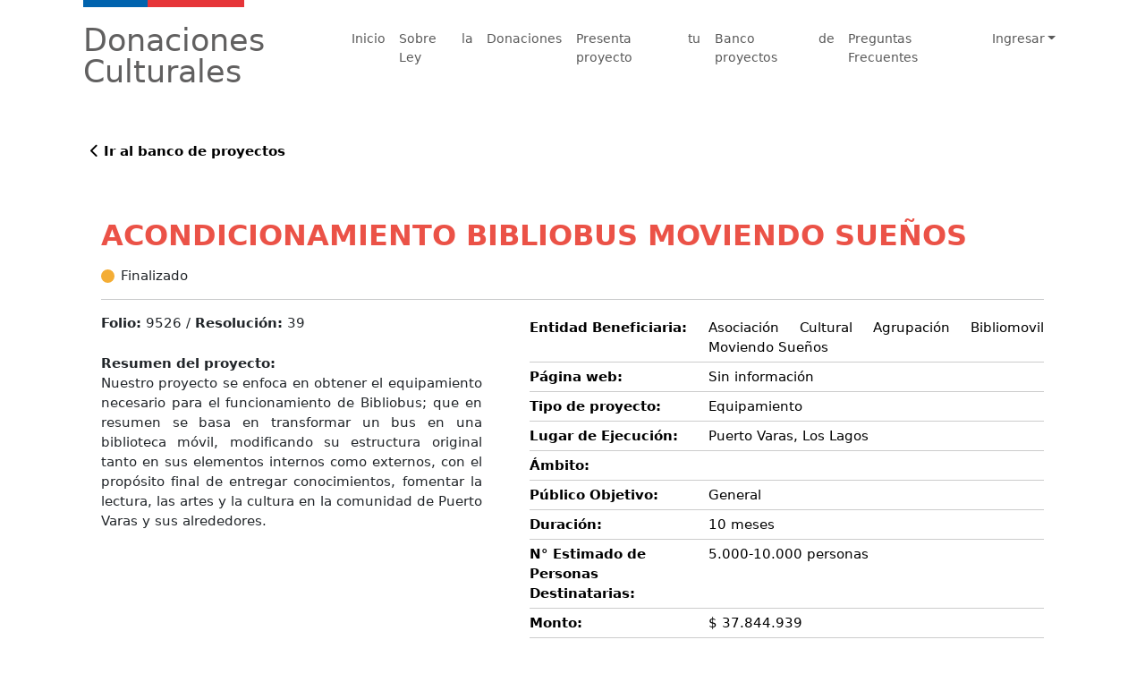

--- FILE ---
content_type: text/html; charset=UTF-8
request_url: https://donaciones.cultura.gob.cl/proyectos/9526
body_size: 7849
content:

  
<!DOCTYPE html>
<html lang="es">

<head>
<meta charset="UTF-8">
<meta name="viewport" content="width=device-width, initial-scale=1, shrink-to-fit=no">
<meta name="description" content="">
<meta name="keywords" content="ministerio, chile, cultura, consejo, artes, patrimonio, cultural, identidad, gestion, educacion, reconstruccion, donaciones, gobierno, participación, ciudadania, acceso" />
<title>Donaciones Culturales</title>
<link rel="shortcut icon" type="image/x-icon" href="https://donaciones.cultura.gob.cl/wp-content/themes/donaciones-theme/favicon.ico">
<meta name='robots' content='max-image-preview:large' />
<meta name="description" content="" />
<meta name="keywords" content="ministerio, chile, cultura, consejo, artes, patrimonio, cultural, identidad, gestion, educacion, reconstruccion, donaciones, gobierno, participación, ciudadania, acceso" />
<meta property="og:title" content="Donaciones Culturales" />
<meta property="og:type" content="article" />
<meta property="og:image" content="https://donaciones.cultura.gob.cl/wp-content/themes/donaciones-theme/imagenes/mincap.jpg" />
<meta property="og:url" content="https://donaciones.cultura.gob.cl" />
<meta property="og:description" content="" />
<meta name="twitter:card" content="summary" />
<meta name="twitter:title" content="Donaciones Culturales" />
<meta name="twitter:description" content="" />
<meta name="twitter:image" content="https://donaciones.cultura.gob.cl/wp-content/themes/donaciones-theme/imagenes/mincap.jpg" />
<meta name="twitter:url" content="https://donaciones.cultura.gob.cl" />
<style id='wp-img-auto-sizes-contain-inline-css' type='text/css'>
img:is([sizes=auto i],[sizes^="auto," i]){contain-intrinsic-size:3000px 1500px}
/*# sourceURL=wp-img-auto-sizes-contain-inline-css */
</style>
<style id='wp-block-library-inline-css' type='text/css'>
:root{--wp-block-synced-color:#7a00df;--wp-block-synced-color--rgb:122,0,223;--wp-bound-block-color:var(--wp-block-synced-color);--wp-editor-canvas-background:#ddd;--wp-admin-theme-color:#007cba;--wp-admin-theme-color--rgb:0,124,186;--wp-admin-theme-color-darker-10:#006ba1;--wp-admin-theme-color-darker-10--rgb:0,107,160.5;--wp-admin-theme-color-darker-20:#005a87;--wp-admin-theme-color-darker-20--rgb:0,90,135;--wp-admin-border-width-focus:2px}@media (min-resolution:192dpi){:root{--wp-admin-border-width-focus:1.5px}}.wp-element-button{cursor:pointer}:root .has-very-light-gray-background-color{background-color:#eee}:root .has-very-dark-gray-background-color{background-color:#313131}:root .has-very-light-gray-color{color:#eee}:root .has-very-dark-gray-color{color:#313131}:root .has-vivid-green-cyan-to-vivid-cyan-blue-gradient-background{background:linear-gradient(135deg,#00d084,#0693e3)}:root .has-purple-crush-gradient-background{background:linear-gradient(135deg,#34e2e4,#4721fb 50%,#ab1dfe)}:root .has-hazy-dawn-gradient-background{background:linear-gradient(135deg,#faaca8,#dad0ec)}:root .has-subdued-olive-gradient-background{background:linear-gradient(135deg,#fafae1,#67a671)}:root .has-atomic-cream-gradient-background{background:linear-gradient(135deg,#fdd79a,#004a59)}:root .has-nightshade-gradient-background{background:linear-gradient(135deg,#330968,#31cdcf)}:root .has-midnight-gradient-background{background:linear-gradient(135deg,#020381,#2874fc)}:root{--wp--preset--font-size--normal:16px;--wp--preset--font-size--huge:42px}.has-regular-font-size{font-size:1em}.has-larger-font-size{font-size:2.625em}.has-normal-font-size{font-size:var(--wp--preset--font-size--normal)}.has-huge-font-size{font-size:var(--wp--preset--font-size--huge)}.has-text-align-center{text-align:center}.has-text-align-left{text-align:left}.has-text-align-right{text-align:right}.has-fit-text{white-space:nowrap!important}#end-resizable-editor-section{display:none}.aligncenter{clear:both}.items-justified-left{justify-content:flex-start}.items-justified-center{justify-content:center}.items-justified-right{justify-content:flex-end}.items-justified-space-between{justify-content:space-between}.screen-reader-text{border:0;clip-path:inset(50%);height:1px;margin:-1px;overflow:hidden;padding:0;position:absolute;width:1px;word-wrap:normal!important}.screen-reader-text:focus{background-color:#ddd;clip-path:none;color:#444;display:block;font-size:1em;height:auto;left:5px;line-height:normal;padding:15px 23px 14px;text-decoration:none;top:5px;width:auto;z-index:100000}html :where(.has-border-color){border-style:solid}html :where([style*=border-top-color]){border-top-style:solid}html :where([style*=border-right-color]){border-right-style:solid}html :where([style*=border-bottom-color]){border-bottom-style:solid}html :where([style*=border-left-color]){border-left-style:solid}html :where([style*=border-width]){border-style:solid}html :where([style*=border-top-width]){border-top-style:solid}html :where([style*=border-right-width]){border-right-style:solid}html :where([style*=border-bottom-width]){border-bottom-style:solid}html :where([style*=border-left-width]){border-left-style:solid}html :where(img[class*=wp-image-]){height:auto;max-width:100%}:where(figure){margin:0 0 1em}html :where(.is-position-sticky){--wp-admin--admin-bar--position-offset:var(--wp-admin--admin-bar--height,0px)}@media screen and (max-width:600px){html :where(.is-position-sticky){--wp-admin--admin-bar--position-offset:0px}}
/*# sourceURL=/wp-includes/css/dist/block-library/common.min.css */
</style>
<style id='classic-theme-styles-inline-css' type='text/css'>
/*! This file is auto-generated */
.wp-block-button__link{color:#fff;background-color:#32373c;border-radius:9999px;box-shadow:none;text-decoration:none;padding:calc(.667em + 2px) calc(1.333em + 2px);font-size:1.125em}.wp-block-file__button{background:#32373c;color:#fff;text-decoration:none}
/*# sourceURL=/wp-includes/css/classic-themes.min.css */
</style>
<link rel='stylesheet' id='jquery-style-css' href='https://donaciones.cultura.gob.cl/wp-content/themes/donaciones-theme/vendor/jquery-ui/jquery-ui.min.css?ver=1.13.2' type='text/css' media='all' />
<link rel='stylesheet' id='bootstrap-css' href='https://donaciones.cultura.gob.cl/wp-content/themes/donaciones-theme/vendor/bootstrap/css/bootstrap.min.css?ver=5.3.0-a1' type='text/css' media='all' />
<link rel='stylesheet' id='fontawesome-css' href='https://cdnjs.cloudflare.com/ajax/libs/font-awesome/6.5.1/css/all.min.css?ver=6.5.1' type='text/css' media='all' />
<link rel='stylesheet' id='slick-css' href='https://donaciones.cultura.gob.cl/wp-content/themes/donaciones-theme/vendor/slick/slick.css?ver=1.8.1' type='text/css' media='all' />
<link rel='stylesheet' id='magnific-style-css' href='https://donaciones.cultura.gob.cl/wp-content/themes/donaciones-theme/vendor/magnific-popup/magnific-popup.css?ver=1.1.0' type='text/css' media='all' />
<link rel='stylesheet' id='style-css' href='https://donaciones.cultura.gob.cl/wp-content/themes/donaciones-theme/style.css' type='text/css' media='screen' />
<script type="text/javascript" src="https://donaciones.cultura.gob.cl/wp-includes/js/jquery/jquery.min.js?ver=3.7.1" id="jquery-core-js"></script>
<script type="text/javascript" src="https://donaciones.cultura.gob.cl/wp-includes/js/jquery/jquery-migrate.min.js?ver=3.4.1" id="jquery-migrate-js"></script>
<script type="text/javascript" src="https://www.google.com/recaptcha/api.js?onload=onloadCallback&amp;render=explicit" id="recaptcha-js"></script>



<!-- Google tag (gtag.js) --> 

<script async src="https://www.googletagmanager.com/gtag/js?id=G-H152GYZZ68"></script> 
<script> window.dataLayer = window.dataLayer || []; function gtag(){dataLayer.push(arguments);} gtag('js', new Date()); gtag('config', 'G-H152GYZZ68'); </script>

</head>

<div id="fb-root"></div>
<script async defer crossorigin="anonymous" src="https://connect.facebook.net/es_LA/sdk.js#xfbml=1&version=v18.0" nonce="eAGqqoU0"></script>
<script async src="https://platform.twitter.com/widgets.js" charset="utf-8"></script>

<body class="wp-theme-donaciones-theme">



<div class="container-fluid" style="background-color: #fff; padding-bottom: 20px;">
  <div class="container">
    <nav class="navbar navbar-expand-lg" style="margin: 0; padding: 0;">
      <div class="container-fluid">
        <a id="logo" href="https://donaciones.cultura.gob.cl">
          <div id="lineas">
            <div id="azul"></div>
            <div id="rojo"></div>
          </div>
          <span>Donaciones Culturales</span>
        </a>

        <button class="navbar-toggler" type="button" data-bs-toggle="collapse" data-bs-target="#navbarNavDropdown" aria-controls="navbarNavDropdown" aria-expanded="false" aria-label="Toggle navigation">
          <span class="navbar-toggler-icon"><img id="logo-img" src="https://donaciones.cultura.gob.cl/wp-content/themes/donaciones-theme/imagenes/icono-menu.png" alt=""></span>
        </button>

        <div class="collapse navbar-collapse" id="navbarNavDropdown">
          <ul id="menu-menu-1" class="navbar-nav me-auto mb-2 mb-md-0 "><li  id="menu-item-1125" class="menu-item menu-item-type-custom menu-item-object-custom menu-item-home nav-item nav-item-1125"><a href="https://donaciones.cultura.gob.cl/" class="nav-link ">Inicio</a></li>
<li  id="menu-item-27" class="menu-item menu-item-type-post_type menu-item-object-page nav-item nav-item-27"><a href="https://donaciones.cultura.gob.cl/ley-donaciones-culturales/sobre-la-ley/" class="nav-link ">Sobre la Ley</a></li>
<li  id="menu-item-431" class="menu-item menu-item-type-post_type menu-item-object-page nav-item nav-item-431"><a href="https://donaciones.cultura.gob.cl/quiero-donar/" class="nav-link ">Donaciones</a></li>
<li  id="menu-item-405" class="menu-item menu-item-type-post_type menu-item-object-page nav-item nav-item-405"><a href="https://donaciones.cultura.gob.cl/presenta-tu-proyecto/" class="nav-link ">Presenta tu proyecto</a></li>
<li  id="menu-item-17" class="menu-item menu-item-type-custom menu-item-object-custom nav-item nav-item-17"><a href="/proyectos/" class="nav-link ">Banco de proyectos</a></li>
<li  id="menu-item-601" class="menu-item menu-item-type-post_type menu-item-object-page nav-item nav-item-601"><a href="https://donaciones.cultura.gob.cl/preguntas-frecuentes/" class="nav-link ">Preguntas Frecuentes</a></li>
<li  id="menu-item-899" class="menu-item menu-item-type-custom menu-item-object-custom menu-item-has-children dropdown nav-item nav-item-899"><a href="#" class="nav-link  dropdown-toggle" data-bs-toggle="dropdown" aria-haspopup="true" aria-expanded="false">Ingresar</a>
<ul class="dropdown-menu  depth_0">
	<li  id="menu-item-290" class="menu-item menu-item-type-custom menu-item-object-custom nav-item nav-item-290"><a target="_blank" href="https://postulaciondonaciones.cultura.gob.cl/" class="dropdown-item ">Portal de postulación</a></li>
	<li  id="menu-item-898" class="menu-item menu-item-type-custom menu-item-object-custom nav-item nav-item-898"><a target="_blank" href="https://admindonaciones.cultura.gob.cl/" class="dropdown-item ">Administración</a></li>
</ul>
</li>
</ul>        </div>

      </div>
    </nav>  

  </div>
</div>

<div class="clear"></div>

<div class="container seccion-home">




  <a href="https://donaciones.cultura.gob.cl/proyectos/" style="color: #000; display: block; padding: 0 0 20px 20px; font-weight: bold; margin: -20px 0 0 0;"><i class="fa-solid fa-chevron-left"></i> Ir al banco de proyectos</a>

  <div class="content-container">
	  

<!-- Fin Manejo envio Mail -->

<!-- FRONT DE PAGINA PROYECTOS - DATOS - QUIERES DONAR ??-->

    <div class="row" style="margin: 0 0 30px 0">
      <div class="col-md-12">
        <h1>ACONDICIONAMIENTO BIBLIOBUS MOVIENDO SUEÑOS</h1>
        <div>
          <div id="circulo" class="rounded-circle estado-ejecutado"></div> 
          Finalizado        </div>
        <hr>
      </div>
      <div class="col-md-5">
        <p><strong>Folio:</strong> 9526 / <strong>Resolución:</strong> 39</p>
        <p><strong>Resumen del proyecto:</strong> <br>Nuestro proyecto se enfoca&nbsp;en obtener el equipamiento necesario para el funcionamiento de&nbsp;Bibliobus; que en resumen se basa en transformar un bus en una biblioteca m&oacute;vil, modificando su estructura original tanto en sus elementos internos como externos, con el prop&oacute;sito final de entregar conocimientos, fomentar la lectura, las artes y la cultura en la comunidad de Puerto Varas y sus alrededores.</p>
      </div>
      <div class="col-md-7">
        <ul class="ul-ficha">
          <li><label>Entidad Beneficiaria:</label> <span> Asociación Cultural Agrupación Bibliomovil Moviendo  Sueños </span></li>
		  <li><label>Página web:</label> <span> Sin información </span></li>
          <li><label>Tipo de proyecto:</label> <span>Equipamiento</span></li>
          <li><label>Lugar de Ejecución:</label> <span> Puerto Varas, Los Lagos </span></li>
          <li><label>Ámbito:</label> <span> </span></li>  
          <li><label>Público Objetivo:</label> <span> General </span></li>
          <li><label>Duración:</label> <span> 10 meses</span></li>
         
			<li><label style="text-align: left !important;">N° Estimado de Personas Destinatarias:</label> <span> 5.000-10.000 personas</span></li>
			<li><label>Monto:</label> <span> $ 37.844.939 </span></li>
          <li>
            <label>Donaciones Recibida:</label> 
                        <span> 
              $ 0 
              <!--&nbsp;&nbsp;&nbsp;-&nbsp;&nbsp;&nbsp;
              0 %-->
            </span>
            <div class="progress mt-2 mb-2">
              <div class="progress-bar  bg-danger" role="progressbar" style="width: 0%;" aria-valuenow="0" aria-valuemin="0" aria-valuemax="100">0%</div>
              <!--div class="progress-bar" role="progressbar" style="width: 25%;" aria-valuenow="25" aria-valuemin="0" aria-valuemax="100">25%</div-->
            </div>
			  
          </li>
          
        </ul>
      </div>

      <div class="col-md-12">
                  <div id="contacto-donar" class="rounded">
            <span>¿Quiere Donar?</span>Contacte aquí
          </div>
              </div>
    </div>
  </div>


<!-- MODAL DE VERIFICACIÓN DE CORREO -->
<div class="modal fade" id="verificacionCorreo" tabindex="-1" aria-labelledby="verificacionCorreoLabel" aria-hidden="true">
  <div class="modal-dialog">
    <div class="modal-content">
      <div class="modal-header">
        <h3 class="modal-title" id="verificacionCorreoLabel">Verificación por correo electrónico</h3>
        <button type="button" class="btn-close" data-bs-dismiss="modal" aria-label="Close"></button>
      </div>
      <div class="modal-body">

        <div id="paso-email">
          <p class="text-muted fs-6">
            Un código de verificación (de un solo uso) será enviado a su correo electrónico el cual deberá ingresar. Si no lo ha recibido, revise en su bandeja de correo no deseado.</p>
          <div class="mb-3">
            <label for="correo_electronico" class="form-label">Correo electrónico</label>
            <input type="email" class="form-control" id="correo_electronico" placeholder="Escriba su correo electrónico">
            <div id="email-error" class="text-danger mt-1" style="display: none;"></div>
          </div>
          <div class="text-center">
            <button type="button" class="btn btn-primary" id="request-code" disabled>Solicitar Código</button>
          </div>
        </div>

        <div id="paso-codigo" style="display: none;">
          <p class="text-muted fs-6">Escriba el código que ha sido enviado a su correo electrónico.</p>
          <div class="mb-3">
            <label for="codigo_enviado" class="form-label">Código de verificación</label>
            <input type="text" class="form-control" id="codigo_enviado" placeholder="Escriba código de verificación" maxlength="5" pattern="[0-9]*" inputmode="numeric" readonly>
            <div id="code-error" class="text-danger mt-1" style="display: none;"></div>
          </div>
          <div class="text-center">
            <button type="button" class="btn btn-primary" id="verify-code" disabled>Verificar Código</button>
          </div>
        </div>
      </div>
    </div>
  </div>
</div>






<!-- MODAL DE CONTACTANOS - SE DEBE ABRIR DESPUES DE LA VERIFICACION DE CORREO -  -->
<div class="modal fade" id="contactoModal" tabindex="-1" aria-labelledby="contactoModalLabel" aria-hidden="true">
    <div class="modal-dialog">
      <div class="modal-content">
        <div class="modal-header">
          <p class="modal-title" id="contactoModalLabel"><b>¿Quieres Donar? - Contacta aqui</b></p>
          <button type="button" class="btn-close" data-bs-dismiss="modal" aria-label="Cerrar"></button>
        </div>
        <div class="modal-body">
            <b>Encargado de Proyecto:</b> <br>
            <ul class="ul-ficha">
              <li><label style="width:100px;">Nombre:</label> <span style="margin:0 0 0 10px;"> María Isabel Ramos Vila  </span></li>  
              <li><label style="width:100px;">Correo:</label> <span style="margin:0 0 0 10px;"> <a href="mailto:mirvila@gmail.com">mirvila@gmail.com</a> </span></li>  
              <li><label style="width:100px;">Teléfono:</label> <span style="margin:0 0 0 10px;"> 996438964 </span></li>  
            </ul>

            
                    </div>
      </div>
    </div>
</div>
    <style type="text/css">
        input[readonly] {
      background-color: #f8f9fa !important;
      border-color: #dee2e6 !important;
      cursor: not-allowed;
    }
    </style>
    <!-- FIN MODAL DE CONTACTANOS - SE DEBE ABRIR DESPUES DE LA VERIFICACION DE CORREO -  -->



  <div class="clear"></div>

  <span class="social">

    <div class="fb-like" data-href="" data-layout="button_count" data-action="like" data-show-faces="false" data-share="true"></div>
    <a href="https://twitter.com/share" class="twitter-share-button" data-url="" data-text="Donaciones Culturales - " target="_blank">Twittear</a>
    <a href="https://wa.me/?text=Donaciones+Culturales+-++" class="share-whatsapp" target="_blank">WhatsApp</a>

  </span>

</div>

<script type="speculationrules">
{"prefetch":[{"source":"document","where":{"and":[{"href_matches":"/*"},{"not":{"href_matches":["/wp-*.php","/wp-admin/*","/wp-content/uploads/*","/wp-content/*","/wp-content/plugins/*","/wp-content/themes/donaciones-theme/*","/*\\?(.+)"]}},{"not":{"selector_matches":"a[rel~=\"nofollow\"]"}},{"not":{"selector_matches":".no-prefetch, .no-prefetch a"}}]},"eagerness":"conservative"}]}
</script>
<style id='global-styles-inline-css' type='text/css'>
:root{--wp--preset--aspect-ratio--square: 1;--wp--preset--aspect-ratio--4-3: 4/3;--wp--preset--aspect-ratio--3-4: 3/4;--wp--preset--aspect-ratio--3-2: 3/2;--wp--preset--aspect-ratio--2-3: 2/3;--wp--preset--aspect-ratio--16-9: 16/9;--wp--preset--aspect-ratio--9-16: 9/16;--wp--preset--color--black: #000000;--wp--preset--color--cyan-bluish-gray: #abb8c3;--wp--preset--color--white: #ffffff;--wp--preset--color--pale-pink: #f78da7;--wp--preset--color--vivid-red: #cf2e2e;--wp--preset--color--luminous-vivid-orange: #ff6900;--wp--preset--color--luminous-vivid-amber: #fcb900;--wp--preset--color--light-green-cyan: #7bdcb5;--wp--preset--color--vivid-green-cyan: #00d084;--wp--preset--color--pale-cyan-blue: #8ed1fc;--wp--preset--color--vivid-cyan-blue: #0693e3;--wp--preset--color--vivid-purple: #9b51e0;--wp--preset--gradient--vivid-cyan-blue-to-vivid-purple: linear-gradient(135deg,rgb(6,147,227) 0%,rgb(155,81,224) 100%);--wp--preset--gradient--light-green-cyan-to-vivid-green-cyan: linear-gradient(135deg,rgb(122,220,180) 0%,rgb(0,208,130) 100%);--wp--preset--gradient--luminous-vivid-amber-to-luminous-vivid-orange: linear-gradient(135deg,rgb(252,185,0) 0%,rgb(255,105,0) 100%);--wp--preset--gradient--luminous-vivid-orange-to-vivid-red: linear-gradient(135deg,rgb(255,105,0) 0%,rgb(207,46,46) 100%);--wp--preset--gradient--very-light-gray-to-cyan-bluish-gray: linear-gradient(135deg,rgb(238,238,238) 0%,rgb(169,184,195) 100%);--wp--preset--gradient--cool-to-warm-spectrum: linear-gradient(135deg,rgb(74,234,220) 0%,rgb(151,120,209) 20%,rgb(207,42,186) 40%,rgb(238,44,130) 60%,rgb(251,105,98) 80%,rgb(254,248,76) 100%);--wp--preset--gradient--blush-light-purple: linear-gradient(135deg,rgb(255,206,236) 0%,rgb(152,150,240) 100%);--wp--preset--gradient--blush-bordeaux: linear-gradient(135deg,rgb(254,205,165) 0%,rgb(254,45,45) 50%,rgb(107,0,62) 100%);--wp--preset--gradient--luminous-dusk: linear-gradient(135deg,rgb(255,203,112) 0%,rgb(199,81,192) 50%,rgb(65,88,208) 100%);--wp--preset--gradient--pale-ocean: linear-gradient(135deg,rgb(255,245,203) 0%,rgb(182,227,212) 50%,rgb(51,167,181) 100%);--wp--preset--gradient--electric-grass: linear-gradient(135deg,rgb(202,248,128) 0%,rgb(113,206,126) 100%);--wp--preset--gradient--midnight: linear-gradient(135deg,rgb(2,3,129) 0%,rgb(40,116,252) 100%);--wp--preset--font-size--small: 13px;--wp--preset--font-size--medium: 20px;--wp--preset--font-size--large: 36px;--wp--preset--font-size--x-large: 42px;--wp--preset--spacing--20: 0.44rem;--wp--preset--spacing--30: 0.67rem;--wp--preset--spacing--40: 1rem;--wp--preset--spacing--50: 1.5rem;--wp--preset--spacing--60: 2.25rem;--wp--preset--spacing--70: 3.38rem;--wp--preset--spacing--80: 5.06rem;--wp--preset--shadow--natural: 6px 6px 9px rgba(0, 0, 0, 0.2);--wp--preset--shadow--deep: 12px 12px 50px rgba(0, 0, 0, 0.4);--wp--preset--shadow--sharp: 6px 6px 0px rgba(0, 0, 0, 0.2);--wp--preset--shadow--outlined: 6px 6px 0px -3px rgb(255, 255, 255), 6px 6px rgb(0, 0, 0);--wp--preset--shadow--crisp: 6px 6px 0px rgb(0, 0, 0);}:where(.is-layout-flex){gap: 0.5em;}:where(.is-layout-grid){gap: 0.5em;}body .is-layout-flex{display: flex;}.is-layout-flex{flex-wrap: wrap;align-items: center;}.is-layout-flex > :is(*, div){margin: 0;}body .is-layout-grid{display: grid;}.is-layout-grid > :is(*, div){margin: 0;}:where(.wp-block-columns.is-layout-flex){gap: 2em;}:where(.wp-block-columns.is-layout-grid){gap: 2em;}:where(.wp-block-post-template.is-layout-flex){gap: 1.25em;}:where(.wp-block-post-template.is-layout-grid){gap: 1.25em;}.has-black-color{color: var(--wp--preset--color--black) !important;}.has-cyan-bluish-gray-color{color: var(--wp--preset--color--cyan-bluish-gray) !important;}.has-white-color{color: var(--wp--preset--color--white) !important;}.has-pale-pink-color{color: var(--wp--preset--color--pale-pink) !important;}.has-vivid-red-color{color: var(--wp--preset--color--vivid-red) !important;}.has-luminous-vivid-orange-color{color: var(--wp--preset--color--luminous-vivid-orange) !important;}.has-luminous-vivid-amber-color{color: var(--wp--preset--color--luminous-vivid-amber) !important;}.has-light-green-cyan-color{color: var(--wp--preset--color--light-green-cyan) !important;}.has-vivid-green-cyan-color{color: var(--wp--preset--color--vivid-green-cyan) !important;}.has-pale-cyan-blue-color{color: var(--wp--preset--color--pale-cyan-blue) !important;}.has-vivid-cyan-blue-color{color: var(--wp--preset--color--vivid-cyan-blue) !important;}.has-vivid-purple-color{color: var(--wp--preset--color--vivid-purple) !important;}.has-black-background-color{background-color: var(--wp--preset--color--black) !important;}.has-cyan-bluish-gray-background-color{background-color: var(--wp--preset--color--cyan-bluish-gray) !important;}.has-white-background-color{background-color: var(--wp--preset--color--white) !important;}.has-pale-pink-background-color{background-color: var(--wp--preset--color--pale-pink) !important;}.has-vivid-red-background-color{background-color: var(--wp--preset--color--vivid-red) !important;}.has-luminous-vivid-orange-background-color{background-color: var(--wp--preset--color--luminous-vivid-orange) !important;}.has-luminous-vivid-amber-background-color{background-color: var(--wp--preset--color--luminous-vivid-amber) !important;}.has-light-green-cyan-background-color{background-color: var(--wp--preset--color--light-green-cyan) !important;}.has-vivid-green-cyan-background-color{background-color: var(--wp--preset--color--vivid-green-cyan) !important;}.has-pale-cyan-blue-background-color{background-color: var(--wp--preset--color--pale-cyan-blue) !important;}.has-vivid-cyan-blue-background-color{background-color: var(--wp--preset--color--vivid-cyan-blue) !important;}.has-vivid-purple-background-color{background-color: var(--wp--preset--color--vivid-purple) !important;}.has-black-border-color{border-color: var(--wp--preset--color--black) !important;}.has-cyan-bluish-gray-border-color{border-color: var(--wp--preset--color--cyan-bluish-gray) !important;}.has-white-border-color{border-color: var(--wp--preset--color--white) !important;}.has-pale-pink-border-color{border-color: var(--wp--preset--color--pale-pink) !important;}.has-vivid-red-border-color{border-color: var(--wp--preset--color--vivid-red) !important;}.has-luminous-vivid-orange-border-color{border-color: var(--wp--preset--color--luminous-vivid-orange) !important;}.has-luminous-vivid-amber-border-color{border-color: var(--wp--preset--color--luminous-vivid-amber) !important;}.has-light-green-cyan-border-color{border-color: var(--wp--preset--color--light-green-cyan) !important;}.has-vivid-green-cyan-border-color{border-color: var(--wp--preset--color--vivid-green-cyan) !important;}.has-pale-cyan-blue-border-color{border-color: var(--wp--preset--color--pale-cyan-blue) !important;}.has-vivid-cyan-blue-border-color{border-color: var(--wp--preset--color--vivid-cyan-blue) !important;}.has-vivid-purple-border-color{border-color: var(--wp--preset--color--vivid-purple) !important;}.has-vivid-cyan-blue-to-vivid-purple-gradient-background{background: var(--wp--preset--gradient--vivid-cyan-blue-to-vivid-purple) !important;}.has-light-green-cyan-to-vivid-green-cyan-gradient-background{background: var(--wp--preset--gradient--light-green-cyan-to-vivid-green-cyan) !important;}.has-luminous-vivid-amber-to-luminous-vivid-orange-gradient-background{background: var(--wp--preset--gradient--luminous-vivid-amber-to-luminous-vivid-orange) !important;}.has-luminous-vivid-orange-to-vivid-red-gradient-background{background: var(--wp--preset--gradient--luminous-vivid-orange-to-vivid-red) !important;}.has-very-light-gray-to-cyan-bluish-gray-gradient-background{background: var(--wp--preset--gradient--very-light-gray-to-cyan-bluish-gray) !important;}.has-cool-to-warm-spectrum-gradient-background{background: var(--wp--preset--gradient--cool-to-warm-spectrum) !important;}.has-blush-light-purple-gradient-background{background: var(--wp--preset--gradient--blush-light-purple) !important;}.has-blush-bordeaux-gradient-background{background: var(--wp--preset--gradient--blush-bordeaux) !important;}.has-luminous-dusk-gradient-background{background: var(--wp--preset--gradient--luminous-dusk) !important;}.has-pale-ocean-gradient-background{background: var(--wp--preset--gradient--pale-ocean) !important;}.has-electric-grass-gradient-background{background: var(--wp--preset--gradient--electric-grass) !important;}.has-midnight-gradient-background{background: var(--wp--preset--gradient--midnight) !important;}.has-small-font-size{font-size: var(--wp--preset--font-size--small) !important;}.has-medium-font-size{font-size: var(--wp--preset--font-size--medium) !important;}.has-large-font-size{font-size: var(--wp--preset--font-size--large) !important;}.has-x-large-font-size{font-size: var(--wp--preset--font-size--x-large) !important;}
/*# sourceURL=global-styles-inline-css */
</style>
<script type="text/javascript" src="https://donaciones.cultura.gob.cl/wp-content/themes/donaciones-theme/vendor/bootstrap/js/bootstrap.bundle.min.js?ver=5.3.0-a1" id="bootstrap-js"></script>
<script type="text/javascript" src="https://donaciones.cultura.gob.cl/wp-content/themes/donaciones-theme/vendor/slick/slick.min.js?ver=1.8.1" id="slick-js"></script>
<script type="text/javascript" src="https://donaciones.cultura.gob.cl/wp-content/themes/donaciones-theme/vendor/magnific-popup/jquery.magnific-popup.min.js?ver=1.1.0" id="magnific-js"></script>
<script type="text/javascript" src="https://donaciones.cultura.gob.cl/wp-content/themes/donaciones-theme/vendor/fitvids/jquery.fitvids.js?ver=1.1" id="fitvids-js"></script>
<script type="text/javascript" src="https://donaciones.cultura.gob.cl/wp-content/themes/donaciones-theme/js/custom-script.js?ver=1.3" id="site-script-js"></script>
<script type="text/javascript" id="verificacion-correo-js-extra">
/* <![CDATA[ */
var ajax_object = {"ajaxurl":"https://donaciones.cultura.gob.cl/wp-admin/admin-ajax.php","nonce":"5f5b36f2aa"};
//# sourceURL=verificacion-correo-js-extra
/* ]]> */
</script>
<script type="text/javascript" src="https://donaciones.cultura.gob.cl/wp-content/themes/donaciones-theme/js/verificacion-correo.js?ver=1.0.0" id="verificacion-correo-js"></script>

<!--<div id="banner-top" class="shadow">
	 <div class="container">
		<p>Lorem ipsum dolor sit amet consectetur adipisicing elit. <a href="#">ratione fuga tenetur minima</a></p>
	</div> 
</div> -->

<div class="conntainer-fluyd footer">
	<div class="container">

		<div id="foot1">
			<a href="https://www.cultura.gob.cl" target="_blank" id="mincap-footer"><img src="https://donaciones.cultura.gob.cl/wp-content/themes/donaciones-theme/imagenes/mincap-footer.svg" class="card-img-top"></a>
			<p>
				<a href="https://www.cultura.gob.cl" target="_blank"><strong>Ministerio de las Culturas, las Artes y el Patrimonio</strong></a><br>
				<a href="https://www.gob.cl" target="_blank">Gobierno de Chile</a><br>
				Dirección Valparaíso: Plaza Sotomayor 233. Teléfono: (32) 2326400<br>
				Dirección Santiago: Paseo Ahumada 48, Pisos 4, 5, 6, 7, 8 y 11<br>
				Teléfonos: 226189000 – 226189001<br>
				<a href="http://formulariosiac.cultura.gob.cl/" target="_blank">Formulario de atención ciudadana Subsecretaría de las Culturas y las Artes</a><br>
				<a href="https://contacto.patrimoniocultural.gob.cl/ES/AtencionCiudadana/OIRS" target="_blank">Formulario de atención ciudadana Servicio Nacional del Patrimonio Cultural</a>
			</p>
		</div>


		<ul id="redes-footer">
			<li><a href="https://www.facebook.com/culturas.cl" target="_blank"><i class="fa-brands fa-facebook"></i></a></li>
			<li><a href="https://www.instagram.com/culturas_cl/" target="_blank"><i class="fa-brands fa-instagram"></i></a></li>
			<li><a href="https://twitter.com/culturas_cl" target="_blank"><i class="fa-brands fa-x-twitter"></i></a></li>
			<li><a href="https://www.youtube.com/MinisteriodelasCulturas" target="_blank"><i class="fa-brands fa-youtube"></i></a></li>
		</ul>
	</div>
</div>

</body>
</html>

--- FILE ---
content_type: text/css
request_url: https://donaciones.cultura.gob.cl/wp-content/themes/donaciones-theme/style.css
body_size: 11916
content:
/*
Theme Name: Donaciones Culturales Theme
Author: Proyectos TIC
Description: Sitio web Donaciones Culturales
Version: 1.3
*/
/*--------------------------------------------------------------
>>> TABLE OF CONTENTS:
----------------------------------------------------------------
# Normalize
# Typography
# Elements
# Forms
# Navigation
  ## Links
  ## Menus
# Accessibility
# Alignments
# Clearings
# Widgets
# Content
  ## Posts and pages
  ## Comments
# Infinite scroll
# Media
  ## Captions
  ## Galleries
# Woocommerce
# Footer
--------------------------------------------------------------*/
/*--------------------------------------------------------------
# Normalize
--------------------------------------------------------------*/

/* Centrar el texto dentro del textarea */
.texto-centrado {
    text-align: center !important; /* Centra el texto dentro del campo */
    resize: none; /* Evita que se expanda manualmente */
    text-align: left !important;resize: none; 
    list-style-type: none !important;
    padding-left: 0 !important;;
}



/*--------------------------------------------------------------
--------------------------------------------------------------*/

.txt a{
  background-color: #0b4682;
  color: #fff;
  display: block;
  padding: 5px;
  max-width: 600px;
  margin: 0 auto;
  font-weight: bold;
}

p{
  text-align: justify;
}
.su-spoiler-content{
  text-align: justify;
}

.wp-block-image figcaption{
  text-align: center;
  font-weight: bold;
}
.wp-block-quote{
  padding: 20px;
  background-color: #efefef;
}


a{
  text-decoration: none;
}

.social-top{
 text-align: center;

}

.su-note p, .su-note h2, .su-note ul li{
  color: #000 !important;
}

.social-top ul{
  list-style: none;
  float: left;
  padding:0;
  margin: 0 0 0 30px;
}

.social-top ul li{
 float: left;
}

.menu > ul > li:first-child{
  border: none;
}

.menu > ul > li:nth-child(0n+7) a{
  width: 70px;
  padding: 0 10px  !important;
}

.menu > ul > li:nth-child(0n+9) a{
  width: 70px;
  /*padding: 0 10px  !important;*/
}

.social-top ul li a {
   color: #878787;
   font-weight: bold;
   text-decoration: none;
   font-size: 20px;
   border: solid 1px #606060;
   padding: 2px;
   height: 35px;
   width: 35px;
   display: block;
   border-radius: 30px;
   -moz-border-radius: 30px;
   -webkit-border-radius: 30px;
   margin: 0 25px;

}

.social-top ul li a:hover{
       
}

#logo{
  float: left;
  margin: 0 50px 0 0;
}

#logo img{
  height: auto; width: 180px;
}

.input-group-text{
  background-color: #fff;
}

.clear{
  clear: both;
}

#buscar-cont{
  border-bottom: solid 1px #a8a8a8;
  border-top: solid 1px #a8a8a8;
  padding: 40px 0 20px 0;
  margin: 30px 0 0 0;
}
#buscar{
  margin: 0 0 0 15%;
  float: left;
  padding: 0;
  width: 400px;
}

.buscar-icon{
  border: solid 1px #a8a8a8;
  border-right: none !important;
  border-radius: 15px 0 0 15px !important;
  height: 33px;

}
.buscar-input{
   border: solid 1px #a8a8a8;
  border-left: none !important;
  border-radius: 0 15px 15px 0 !important;
    height: 33px;
}

.iconos-top{
  float: right;
  margin: -40px 0 0 0;
  display: none;
}

.iconos-top ul{
  margin: 0;
  padding: 0;
}
.iconos-top ul li{
  list-style: none;
  float: left;
}

.iconos-top ul li a{
  margin: 0 0 0 10px;
}

.iconos-top ul li a img{
  height: 23px;
  width: auto;
}


.iconos-top2{
  display: none;
}


#top-nav{
  background-color: #001C41;
  display: block;
  width: 100%;
}

.bg-dark {
    background-color: #001C41 !important;
}

.slide-img{
  width: 60%;
  height: 430px;
  object-fit: cover;
  float: left;
}

.t1{
  color: #6f6e6e;
  font-weight: bold;
  font-size: 30px;
  line-height: 38px;
  margin: 30px 0 20px 0;
  display: block;
}

.main{
  padding-top: 30px;
  padding-bottom: 60px;
  overflow: hidden;
}

.carousel-caption {
    display: block;
    margin: 30px;
    position: relative;
    overflow: hidden;
    height: auto;
    left: 0 !important;
    right: 0 !important;
}
.carousel-caption h5{
  font-weight: 900;
  color: #eb5247;
  font-size: 35px;
  line-height: 35px;

}
.carousel-caption .txt{
  background-color: #e9e9e9;
  padding: 15px 50px;
  margin: 0 10%;
}


.fecha{
  display: block;
  color: #888889;
}
.fercha{
  display: block;
  color: #888889;
}
.t2{
  color: #6f6e6e;
  font-size: 27px;
  line-height: 30px;
  display: block;
  margin: 0 0 20px 0;
}
.slide{
 
}

.card {

    border-radius: 0 !important;
    text-decoration: none;
    border: solid 1px #a8a8a8;
}
.card:hover{
-webkit-box-shadow: 0px 0px 21px -7px rgba(0,0,0,0.29);
-moz-box-shadow: 0px 0px 21px -7px rgba(0,0,0,0.29);
box-shadow: 0px 0px 21px -7px rgba(0,0,0,0.29);
}
#noticias-home .card img{
  width: 100%;
  height: 250px;
  object-fit: cover;
}
.card-img-top{
  width: 100%;
  height: auto;
}


.card-img, .card-img-top {
    border-top-left-radius: 0 !important;
    border-top-right-radius: 0 !important;
}

.card-fecha{
  display: block;
  color: #888889;
  margin: 0 0 15px 0;
}





.card-title{
  color: #0b4682;
  font-weight: 700;
  font-size: 18px;
  line-height: 23px;
  margin:0 !important;
  color: #121a37;


  display: block;

}
.card:hover .card-body .card-title{
  color: #db6c5e;
} 

.btn-group-lg > .btn, .btn-lg{
  border-radius: 25px;
   padding: 10px 60px;
   font-weight: bold !important;
}

.btn{
  font-weight: bold !important;
}


.btn-primary{
background-color: #0b4682;
border-color: #0b4682;
}
.btn-primary:hover{
background-color: #042B56;
border-color: #042B56;
}

h2, h3{
  color: #0b4682;
}
h3{
  margin-bottom: 0 !important;
}

.card-title2{
  font-weight: normal !important;
  margin: 0 !important;
  padding: 0 !important;
  color: #0b4682;
}

.banner-full{
  border: solid 1px #a8a8a8;
  display: block;
  float: left;
}
.banner-container {
  width: 100%;
  display: flex;
  justify-content: center;
  align-items: center;
  padding: 0;
  margin: 0;
  overflow: hidden;
}

.banner-container a {
  display: block;
  width: 100%;
  max-width: 1200px;
  margin: 0 auto;
}

.banner-container img {
  width: 100%;
  height: auto;
  display: block;
  border: none;
  margin: 0 auto;
  object-fit: cover;
}

.sd{
  height: 150px !important;
}

.calugas .col{
  display: table;
   height:70px;

}
.calugas .col .card{
  background-image: url(imagenes/f1.jpg);
   background-repeat: no-repeat;
   background-size: 100% auto;
   height: 50px !important;
   padding: 0 10px;

display: table-cell;
   vertical-align: middle;
}
.calugas .col .card span{
  display: block;
  text-align: center;
  color: #207AD3;
  line-height: 15px;
}



.capsula{
  padding: 20px 30px;
  border: solid 1px #a8a8a8;
  overflow: hidden;
}
.capsula span{
  display: block;
  color: #6f6e6e;
  font-size: 30px;
  margin-bottom: 20px;
}
.capsula p{
  display: block;
  margin: 0 0 0 63%;
}


.gris{
  background-color: #8A8A8A;
  overflow: hidden;
}


#f-ul{
  margin: 0;
  padding: 0;
}
#f-ul li{
  list-style: none;
  margin: 0;
  padding: 0;
}
#f-ul li a{
  color: #fff;
  display: block;
  padding: 10px 10px;
  text-decoration: none;
  font-size: 14px;
  text-align: right;
}
#f-ul li a:hover{
  background-color: #727272;
}


#mincap-footer{
  float: left;
}
#mincap-footer img{
  width: 170px; height: auto;
}

.footer{
  background-color: #0b4682;
  padding: 30px 0 0 0;
  overflow: hidden;
}

.footer p{
  display: block;
  margin: 0 0 0 200px;
  color: #fff;
}
.footer p a {
  color: #fff;
  text-decoration: none;
}

#social-bottom{
  float: right;
  border-left: solid 1px #fff;
  padding: 0 0 0 30px;
}




#foot1{
  float: left;
}

.capsula iframe{
  width: 100% !important;
  height: 520px;
}

#frame-face{
  height: 700px !important;
  overflow: hidden;
  margin: 0 0 30px 0;
}



.sep{
  display: block;
  height: 30px;
}

.card-fecha{
  
}

#prev-next div a{
  color: #8A8A8A;
}

#bread-not{
  color: #8A8A8A;
  font-size: 12px;
  margin: 0 0 10px 0;
  display: block;
}
#bread-not a{
  color: #8A8A8A
}
#fecha-not{
  display: block;
  color: #0063b1;
  font-size: 12 px;
  margin: -10px 0 20px 0;
}
#img-principal{
  width: 100%;
  height: 450px;
  object-fit: cover;
}

#ant-sig a{
  color: #8A8A8A;
  text-decoration: none;
}
#ant-sig a:hover{
  text-decoration: underline;
}
p{
  
}


.img-ministra{
  float: left;
  width: 340px;
  height: 490px;
  object-fit: cover;
  margin: 0 0 30px 0;
}
.p-min{
  display: block;
  margin: 0 0 0 400px;
}


.bg-mincap{
  background-color: #001C41;
}

.navbar-nav .dropdown-menu {
    background: #fff !important;
    box-shadow: none;
    border: solid 1px #eee !important;
}

.carousel-indicators {
    position: absolute;
    right: 0;
    bottom: 0;
    left: 0;
    z-index: 2;
    display: flex;
    justify-content: center !important;
    padding: 0;
    margin-right: 3%;
    margin-bottom: 1rem;
    margin-left: 3%;
    list-style: none;
    text-align: right;
}

.carousel-indicators [data-bs-target] {
    box-sizing: content-box;
    flex: 0 1 auto;
    width: 11px;
    height: 11px;
    padding: 0;
    margin-right: 6px;
    margin-left: 6px;
    text-indent: -999px;
    cursor: pointer;
    background-color: #706F6F;
    background-clip: padding-box;
    border: 0;
        border-top-color: currentcolor;
        border-top-style: none;
        border-top-width: 0px;
        border-bottom-color: currentcolor;
        border-bottom-style: none;
        border-bottom-width: 0px;
    border-top: 10px solid transparent;
    border-bottom: 10px solid transparent;
    opacity: .5;
    transition: opacity .6s ease;

    border-radius: 10px;
-moz-border-radius: 10px;
-webkit-border-radius: 10px;
border: 0px solid #000000;

}

.carousel-indicators .active{
  background-color: #000 !important;
}



#home-slider{
  border: solid 1px #a8a8a8;
  padding: 0 !important;
}

#iniciativas-slider .card{
  height: 320px !important;
}

#videos-slider .card{
  height: 320px !important;
}

#social-mov{
  display: none;
}

@media (max-width: 1200px){
#iniciativas-slider .card{
  height: 270px !important;
}
#videos-slider .card{
  height: 270px !important;
}
#buscar{
  width: 400px;
}
}

@media (max-width: 992px){
#iniciativas-slider .card{
  height: 220px !important;
}
#videos-slider .card{
  height: 220px !important;
}
#buscar{
  width: 300px;
  margin: 0 0 0 10%;
}

.menu {
    padding: 15px 0 0 0 !important;
}
}

@media (max-width: 700px){
#iniciativas-slider .card{
  height: 320px !important;
}
#videos-slider .card{
  height: 320px !important;
}
#menu-principal{
  padding: 40px 0 0 0;
}
#buscar{
  width: 200px;
  margin: 0 0 0 5%;
}


.carousel-caption h5 {
    font-size: 25px;
    line-height: 25px;
}
.carousel-caption .txt {
    padding: 5px 20px 20px 20px;
    margin: 0 10%;
}


}


.sit-dest img{
  width: 100%; height: auto !important;
}
.row-search{
  width: 800px;
  margin: 0 auto;
  display: block;
}

.search-img-top{
  float: left;
  width: 130px;
  height: 130px;
  object-fit: cover;
}

.infosearch{
  display: block;
  margin: 0 0 0 160px;
}

.a-search{
  overflow: hidden;
  display: block;
}

.s-f{
    display: block;
    color: #706F6F;
}
.s-t{
  display: block;
  color: #207AD3;
  font-weight: bolder;
  font-size: 20px;
  line-height: 23px;
}


ul, ol{
  color: #888889;
}


@media only screen and (max-width: 500px) {

  #fontSizeMinus, #fontSizePlus{
    display: none;
  }

  .iconos-top2{
  display: none;
  position: absolute;
  right: 20px;
  top: 162px;
  z-index: 9999;
}
.iconos-top2 ul{
  margin: 0;
  padding: 0;
}
.iconos-top2 ul li{
  list-style: none;
  float: left;
}

.iconos-top2 ul li a{
  margin: 0 0 0 10px;
}

.iconos-top2 ul li a img{
  height: 30px;
  width: auto;
}

  #social-mov{
  display: block;
    border-top: solid 1px #ccc;
    border-bottom: solid 1px #ccc;
    margin: 30px 0 0 0;
    overflow: hidden;
    overflow: hidden;
}
.social-top ul{
  margin: 10px auto;

  width: 350px;
  float: none;
  overflow: hidden;
}
  .menu > ul > li:nth-child(0n+7) a {
    width: 100% !important;
  padding: 0.5em !important;

}
    .menu > ul > li:nth-child(0n+9) a {
    width: 100% !important;
  padding: 0.5em !important;
}
  #social-desk{
  display: none;
}

  .cont-text {
    padding: 50px 20px !important;

}


  #menu-principal{
    margin-top: 20px;
  }

  .row-search {
    width: 100%;
}

.search-img-top {
    width: 100px;
    height: 100px;
}
.infosearch {
    margin: 0 0 0 120px;
}

.s-t {
    font-size: 18px;
    line-height: 20px;
}

  .img-ministra{
  float: none;
  width: 100%;
  height: 400px;
  object-fit: cover;
}
.p-min{
  display: block;
  margin: 20px 0;
}

  #img-principal{

  height: 250px;
}


  .carousel-caption {
    display: block;
    margin: 30px 20px 10px 20px;
    left: 0 !important;
    right: 0 !important;
}
.carousel-caption p{

}


  .slide-img {
    width: 100%;
    height: 250px;
    object-fit: cover;
    float: none;
}

.t1 {

    font-size: 20px;
    line-height: 26px;
}



  #foot1 {
    float: none;
    width: 100%;
}

  #mincap-footer{
  float: none;
  }
  #mincap-footer img{
    width: 150px;
    margin-bottom: 30px;
  }
  .footer p {
    margin: 0 0 40px 0;
}

#social-bottom {
    float: right;
    border-left: none;
    padding: 0;
}

#f-ul{
  margin: 20px 0;
}
  #f-ul li {
    float: none;
}

#f-ul li a{
padding: 5px 10px;
text-align: center;
}

.capsula span {
    font-size: 24px;
}

.capsula iframe{
  width: 100%;
  height: 320px;
  float: none;
}

#frame-face{
  height: 350px !important;
  overflow: hidden;
  margin: 0 0 30px 0;
}

.capsula p{
  display: none;
}


.iconos-top{
  display: none;
}

#buscar{
  display: block;
  margin: 0 auto;
  z-index: 999;
  padding: 0;
  width: 80%;
}

#logo {
    float: none;
    text-align: left;
    display: block;

    margin: 0;
}
#logo img {
    height: auto;
    width: 130px;
}
.t2 {
    font-size: 22px;
    line-height: 26px;
    display: block;
    margin: 0 0 20px 0;
}

}




body {
  margin: 0;
  -webkit-font-smoothing: auto;
}

article,
aside,
details,
figcaption,
figure,
footer,
header,
main,
menu,
nav,
section,
summary {
  display: block;
}

audio,
canvas,
progress,
video {
  display: inline-block;
  vertical-align: baseline;
}

audio:not([controls]) {
  display: none;
  height: 0;
}

[hidden],
template {
  display: none;
}

a {
  background-color: transparent;
}

a:active,
a:hover {
  outline: 0;
}

dfn {
  font-style: italic;
}

mark {
  background: #ff0;
  color: #000;
}

small {
  font-size: 80%;
}

sub,
sup {
  font-size: 75%;
  line-height: 0;
  position: relative;
  vertical-align: baseline;
}

sup {
  top: -0.5em;
}

sub {
  bottom: -0.25em;
}

img {
  border: 0;
}

svg:not(:root) {
  overflow: hidden;
}

figure {
  margin: 1em 2.5rem;
}

hr {
  box-sizing: content-box;
  height: 0;
}

button {
  overflow: visible;
}

button,
select {
  text-transform: none;
}

button,
html input[type="button"],
input[type="reset"],
input[type="submit"] {
  -webkit-appearance: button;
  cursor: pointer;
}

button[disabled],
html input[disabled] {
  cursor: default;
}

button::-moz-focus-inner,
input::-moz-focus-inner {
  border: 0;
  padding: 0;
}

input {
  line-height: normal;
}

input[type="checkbox"],
input[type="radio"] {
  box-sizing: border-box;
  padding: 0;
}

input[type="number"]::-webkit-inner-spin-button,
input[type="number"]::-webkit-outer-spin-button {
  height: auto;
}

input[type="search"]::-webkit-search-cancel-button,
input[type="search"]::-webkit-search-decoration {
  -webkit-appearance: none;
}

fieldset {
  border: 1px solid #c0c0c0;
  margin: 0 2px;
  padding: 0.35em 0.625em 0.75em;
}

legend {
  border: 0;
  padding: 0;
}

textarea {
  overflow: auto;
}

optgroup {
  font-weight: bold;
}

table {
  border-collapse: collapse;
  border-spacing: 0;
}

td,
th {
  padding: 0;
}

/*--------------------------------------------------------------
# Typography
--------------------------------------------------------------*/
h1, h2, h3, h4, h5, h6 {
  clear: both;
  color: #24292e;
  font-weight: 600;
  margin-top: 24px;
  margin-bottom: 15px;
}
h1 {
  font-size: 32px;
  padding: 0;
  font-weight: 900;
  color: #eb5247;

}
.content-container{
  background-color: #fff;
  padding: 20px;
}
h2 {
  font-size: 24px;
  padding-bottom: 0.3em;
  line-height: 1.25;
  color: #0b4682;
}
h3 {
  font-size: 18px;
  line-height: 25px;
}
h4 {
  font-size: 16px;
  line-height: 20px;
}
h5 {
  font-size: 14px;
  line-height: 17.5px;
}

p {
  margin-bottom: 1.5em;
}
h1.entry-title {
  font-size: 1.31rem;
  background-origin: botto;m: 1px solid #eaecef;
}
h2.entry-title {
  border-bottom: 1px solid #eaecef;
}
h3.widget-title {
  font-size: 1.2rem;
}

/*--------------------------------------------------------------
# Elements
--------------------------------------------------------------*/
body {
  
  /* Fallback for when there is no custom background color defined. */
}

img {
  height: auto;
  /* Make sure images are scaled correctly. */
  max-width: 100%;
  /* Adhere to container width. */
}

figure {
  margin: 1em 0;
  /* Extra wide images within figure tags don't overflow the content area. */
}

table {
  margin: 0 0 1.5em;
  width: 100%;
}

/*--------------------------------------------------------------
# Forms
--------------------------------------------------------------*/
/*--------------------------------------------------------------
# Navigation
--------------------------------------------------------------*/
header#masthead {
  margin-bottom: 0;
  background-color: #563d7c ;
  box-shadow: 0 0.5rem 1rem rgba(0,0,0,.05), inset 0 -1px 0 rgba(0,0,0,.1);
  padding: .74rem 1rem;
}

.navbar-brand > a {
  color: rgba(0, 0, 0, 0.9);
  font-size: 1.1rem;
  outline: medium none;
  text-decoration: none;
  color: #fff;
  font-weight: 700;
}

.navbar-brand > a:visited, .navbar-brand > a:hover {
  text-decoration: none;
}

#page-sub-header {
  position: relative;
  padding-top: 5rem;
  padding-bottom: 0;
  text-align: center;
  font-size: 1.25rem;
  background-size: cover !important;
}

body:not(.theme-preset-active) #page-sub-header h1 {
  line-height: 1.6;
  font-size: 4rem;
  color: #563e7c;
  margin: 0 0 1rem;
  border: 0;
  padding: 0;
}

#page-sub-header p {
  margin-bottom: 0;
  line-height: 1.4;
  font-size: 1.25rem;
  font-weight: 300;
}
body:not(.theme-preset-active) #page-sub-header p {
color: #212529;
}
a.page-scroller {
  color: #333;
  font-size: 2.6rem;
  display: inline-block;
  margin-top: 2rem;
}

@media screen and (min-width: 768px) {
  body:not(.theme-preset-active) #page-sub-header h1 {
    font-size: 3.750rem;
  }
  body:not(.theme-preset-active) #page-sub-header {
    font-size: 1.25rem;
  }
}
@media screen and (min-width: 992px) {
  #page-sub-header p {
    max-width: 43rem;
    margin: 0 auto;
  }
}
/*--------------------------------------------------------------
## Links
--------------------------------------------------------------*/
/*--------------------------------------------------------------
## Menus
--------------------------------------------------------------*/
#masthead nav {
  padding-left: 0;
  padding-right: 0;
}

body:not(.theme-preset-active) #masthead .navbar-nav > li > a {
  color: #cdbfe3;
  padding: 0.5rem;
  font-weight: 500;
  font-size: 0.875rem;
}

body:not(.theme-preset-active) #masthead .navbar-nav > li > a:hover,
body:not(.theme-preset-active) #masthead .navbar-nav > li.current_page_item > a {
  color: #fff;
  font-weight: 600;
  /*background: #f9f9f9;*/
}

.navbar-brand {
  height: auto;
}

.navbar-toggle .icon-bar {
  background: #000 none repeat scroll 0 0;
}

.dropdown-menu .dropdown-toggle::after {
  border-bottom: 0.3em solid transparent;
  border-left: 0.3em solid;
  border-top: 0.3em solid transparent;
}

.dropdown.menu-item-has-children .dropdown.menu-item-has-children {
    position: relative;
}

.dropdown.menu-item-has-children .dropdown.menu-item-has-children>.dropdown-menu {
    top: 0;
    left: 100%;
    margin-top: -6px;
    margin-left: -1px;
    -webkit-border-radius: 0 6px 6px 6px;
    -moz-border-radius: 0 6px 6px;
    border-radius: 0 6px 6px 6px;
}
.dropdown.menu-item-has-children .dropdown.menu-item-has-children:hover>.dropdown-menu {
    display: block;
}

.dropdown.menu-item-has-children .dropdown.menu-item-has-children>a:after {
    display: block;
    content: " ";
    float: right;
    width: 0;
    height: 0;
    border-color: transparent;
    border-style: solid;
    border-width: 5px 0 5px 5px;
    border-left-color: #ccc;
    margin-top: 5px;
    margin-right: -10px;
}

.dropdown.menu-item-has-children .dropdown.menu-item-has-children:hover>a:after {
    border-left-color: #fff;
}

.dropdown.menu-item-has-children .dropdown.menu-item-has-children.pull-left {
    float: none;
}

.dropdown.menu-item-has-children .dropdown.menu-item-has-children.pull-left>.dropdown-menu {
    left: -100%;
    margin-left: 10px;
    -webkit-border-radius: 6px 0 6px 6px;
    -moz-border-radius: 6px 0 6px 6px;
    border-radius: 6px 0 6px 6px;
}

/* Small menu. */
.menu-toggle,
.main-navigation.toggled ul {
  display: block;
}

.dropdown-item {
  line-height: 1.2;
  padding-bottom: 0.313rem;
  padding-top: 0.313rem;
}

.dropdown-menu {
  min-width: 12.500rem;
}

.dropdown .open .dropdown-menu {
  display: block;
  left: 12.250em;
  top: 0;
}

.dropdown-menu .dropdown-item {
  white-space: normal;
  background: transparent;
  line-height: 1.6;
}
.dropdown-menu .dropdown-item:hover {
  
}

@media screen and (min-width: 37.5em) {
  .menu-toggle {
    display: none;
  }
}
@media screen and (min-width: 769px) {
  .dropdown-menu li > .dropdown-menu {
    right: -9.875rem;
    top: 1.375rem;
  }
}
@media screen and (max-width: 991px) {
  .navbar-nav .dropdown-menu {
    border: medium none;
    margin-left: 1.250rem;
    padding: 0;
  }

  .dropdown-menu li a {
    padding: 0;
  }

  #masthead .navbar-nav > li > a {
    padding-bottom: 0.625rem;
    padding-top: 0.313rem;
  }

  .navbar-light .navbar-toggler {
    border: medium none;
    outline: none;
  }
}
.site-main .comment-navigation,
.site-main .posts-navigation,
.site-main .post-navigation {
  margin: 0 0 1.5em;
  overflow: hidden;
}

.comment-navigation .nav-previous,
.posts-navigation .nav-previous,
.post-navigation .nav-previous {
  float: left;
  width: 50%;
}

.comment-navigation .nav-next,
.posts-navigation .nav-next,
.post-navigation .nav-next {
  float: right;
  text-align: right;
  width: 50%;
}
.comment-content.card-block {
  padding: 20px;
}

.navigation.post-navigation {
  padding-top: 1.875rem;
}

.post-navigation .nav-previous a,
.post-navigation .nav-next a {
  border: 1px solid #ddd;
  border-radius: 0.938rem;
  display: inline-block;
  padding: 0.313rem 0.875rem;
  text-decoration: none;
}

.post-navigation .nav-next a::after {
  content: " \2192";
}

.post-navigation .nav-previous a::before {
  content: "\2190 ";
}

.post-navigation .nav-previous a:hover,
.post-navigation .nav-next a:hover {
  background: #eee none repeat scroll 0 0;
}

/*--------------------------------------------------------------
# Accessibility
--------------------------------------------------------------*/
/* Text meant only for screen readers. */
.screen-reader-text {
  clip: rect(1px, 1px, 1px, 1px);
  position: absolute !important;
  height: 1px;
  width: 1px;
  overflow: hidden;
  word-wrap: normal !important;
  /* Many screen reader and browser combinations announce broken words as they would appear visually. */
}
.screen-reader-text:focus {
  background-color: #f1f1f1;
  border-radius: 3px;
  box-shadow: 0 0 2px 2px rgba(0, 0, 0, 0.6);
  clip: auto !important;
  color: #21759b;
  display: block;
  font-size: 14px;
  font-size: 0.875rem;
  font-weight: bold;
  height: auto;
  left: 0.313rem;
  line-height: normal;
  padding: 0.938rem 1.438rem 0.875rem;
  text-decoration: none;
  top: 0.313rem;
  width: auto;
  z-index: 100000;
  /* Above WP toolbar. */
}

/* Do not show the outline on the skip link target. */
#content[tabindex="-1"]:focus {
  outline: 0;
}

/*--------------------------------------------------------------
# Alignments
--------------------------------------------------------------*/
.alignleft {
  display: inline;
  float: left;
  margin-right: 1.5em;
}

.alignright {
  display: inline;
  float: right;
  margin-left: 1.5em;
}

.aligncenter {
  clear: both;
  display: block;
  margin-left: auto;
  margin-right: auto;
}

a img.alignright {
  float: right;
  margin: 0.313rem 0 1.25rem 1.25rem;
}

a img.alignnone {
  margin: 0.313rem 1.25rem 1.25rem 0;
}

a img.alignleft {
  float: left;
  margin: 0.313rem 1.25rem 1.25rem 0;
}

a img.aligncenter {
  display: block;
  margin-left: auto;
  margin-right: auto;
}

.wp-caption.alignnone {
  margin: 0.313rem 1.25rem 1.25rem 0;
}

.wp-caption.alignleft {
  margin: 0.313rem 1.25rem 1.25rem 0;
}

.wp-caption.alignright {
  margin: 0.313rem 0 1.25rem 1.25rem;
}

/*--------------------------------------------------------------
# Clearings
--------------------------------------------------------------*/
.clear:before,
.clear:after,
.entry-content:before,
.entry-content:after,
.comment-content:before,
.comment-content:after,
.site-header:before,
.site-header:after,
.site-content:before,
.site-content:after,
.site-footer:before,
.site-footer:after {
  content: "";
  display: table;
  table-layout: fixed;
}

.clear:after,
.entry-content:after,
.comment-content:after,
.site-header:after,
.site-content:after,
.site-footer:after {
  clear: both;
}

/*--------------------------------------------------------------
# Widgets
--------------------------------------------------------------*/
.widget {
  margin: 0 0 1.5em;
  font-size: 0.875rem;
  /* Make sure select elements fit in widgets. */
}
.widget select {
  max-width: 100%;
}

.widget_search .search-form input[type="submit"] {
  display: none;
}

.nav > li > a:focus,
.nav > li > a:hover {
  background-color: #eee;
  text-decoration: none;
}
.half-rule {
  width: 6rem;
  margin: 2.5rem 0;
}
.widget_categories .nav-link {
  display: inline-block;
}

/*--------------------------------------------------------------
# Content
--------------------------------------------------------------*/
/*--------------------------------------------------------------
## Posts and pages
--------------------------------------------------------------*/
#content.site-content {
  padding-bottom: 3.75rem;
  padding-top: 4.125rem;
}

.sticky .entry-title::before {
  content: '\f08d';
  font-family: "Font Awesome\ 5 Free";
  font-size: 1.563rem;
  left: -2.5rem;
  position: absolute;
  top: 0.375rem;
  font-weight: 900;
}

.sticky .entry-title {
  position: relative;
}

.single .byline,
.group-blog .byline {
  display: inline;
}

.page-content,
.entry-content,
.entry-summary {
  margin: 1.5em 0 0;
}

.page-links {
  clear: both;
  margin: 0 0 1.5em;
}

.page-template-blank-page .entry-content,
.blank-page-with-container .entry-content {
  margin-top: 0;
}

.post.hentry {
  margin-bottom: 4rem;
}

.posted-on, .byline, .comments-link {
  color: #9a9a9a;
}

.entry-title > a {
  color: inherit;
}

/*--------------------------------------------------------------
## Comments
--------------------------------------------------------------*/
.comment-content a {
  word-wrap: break-word;
}

.bypostauthor {
  display: block;
}

.comment-body .pull-left {
  padding-right: 0.625rem;
}

.comment-list .comment {
  display: block;
}

.comment-list {
  padding-left: 0;
}

.comments-title {
  font-size: 1.125rem;
}

.comment-list .pingback {
  border-top: 1px solid rgba(0, 0, 0, 0.125);
  padding: 0.563rem 0;
}

.comment-list .pingback:first-child {
  border: medium none;
}

/*--------------------------------------------------------------
# Infinite scroll
--------------------------------------------------------------*/
/* Globally hidden elements when Infinite Scroll is supported and in use. */
.infinite-scroll .posts-navigation,
.infinite-scroll.neverending .site-footer {
  /* Theme Footer (when set to scrolling) */
  display: none;
}

/* When Infinite Scroll has reached its end we need to re-display elements that were hidden (via .neverending) before. */
.infinity-end.neverending .site-footer {
  display: block;
}

/*--------------------------------------------------------------
# Media
--------------------------------------------------------------*/
.page-content .wp-smiley,
.entry-content .wp-smiley,
.comment-content .wp-smiley {
  border: none;
  margin-bottom: 0;
  margin-top: 0;
  padding: 0;
}

/* Make sure embeds and iframes fit their containers. */
embed,
iframe,
object {
  max-width: 100%;
}

/*--------------------------------------------------------------
## Captions
--------------------------------------------------------------*/
.wp-caption {
  background: #f1f1f1 none repeat scroll 0 0;
  border: 1px solid #f0f0f0;
  max-width: 96%;
  padding: 0.313rem 0.313rem 0;
  text-align: center;
}
.wp-caption img[class*="wp-image-"] {
  border: 0 none;
  height: auto;
  margin: 0;
  max-width: 100%;
  padding: 0;
  width: auto;
}
.wp-caption .wp-caption-text {
  font-size: 0.688rem;
  line-height: 1.063rem;
  margin: 0;
  padding: 0.625rem;
}

.wp-caption-text {
  text-align: center;
}

/*--------------------------------------------------------------
## Galleries
--------------------------------------------------------------*/
.gallery {
  margin-bottom: 1.5em;
}

.gallery-item {
  display: inline-block;
  text-align: center;
  vertical-align: top;
  width: 100%;
}
.gallery-item .gallery-columns-2 {
  max-width: 50%;
}
.gallery-item .gallery-columns-3 {
  max-width: 33.33333%;
}
.gallery-item .gallery-columns-4 {
  max-width: 25%;
}
.gallery-item .gallery-columns-5 {
  max-width: 20%;
}
.gallery-item .gallery-columns-6 {
  max-width: 16.66667%;
}
.gallery-item .gallery-columns-7 {
  max-width: 14.28571%;
}
.gallery-item .gallery-columns-8 {
  max-width: 12.5%;
}
.gallery-item .gallery-columns-9 {
  max-width: 11.11111%;
}

.gallery-caption {
  display: block;
}

/*--------------------------------------------------------------
# Plugin Compatibility
--------------------------------------------------------------*/
/*--------------------------------------------------------------
## Woocommerce
--------------------------------------------------------------*/
.woocommerce-cart-form .shop_table .coupon .input-text {
  width: 8.313rem !important;
}

.variations_form .variations .value > select {
  margin-bottom: 0.625rem;
}

.woocommerce-MyAccount-content .col-1,
.woocommerce-MyAccount-content .col-2 {
  max-width: 100%;
}

/*--------------------------------------------------------------
## Elementor
--------------------------------------------------------------*/
.elementor-page article .entry-footer {
  display: none;
}

.elementor-page.page-template-fullwidth #content.site-content {
  padding-bottom: 0;
  padding-top: 0;
}

.elementor-page .entry-content {
  margin-top: 0;
}

/*--------------------------------------------------------------
## Visual Composer
--------------------------------------------------------------*/
.vc_desktop article .entry-footer {
  display: none;
}

.vc_desktop #content.site-content {
  padding-bottom: 0;
  padding-top: 0;
}

.vc_desktop .entry-content {
  margin-top: 0;
}

/*--------------------------------------------------------------
# Footer
--------------------------------------------------------------*/
footer#colophon {
  font-size: 85%;
}
body:not(.theme-preset-active) footer#colophon {
  color: #99979c;
  background-color: #f7f7f7;
}
.navbar-dark .site-info {
  color: #fff;
}
.copyright {
  font-size: 0.875rem;
  margin-bottom: 0;
  text-align: center;
}

.copyright a, footer#colophon a {
  color: inherit;
}

@media screen and (max-width: 767px) {
  #masthead .navbar-nav > li > a {
    padding-bottom: 0.938rem;
    padding-top: 0.938rem;
  }
}
/*--------------------------------------------------------------
# Media Query
--------------------------------------------------------------*/
/*--------------------------------------------------------------
## Notebook
--------------------------------------------------------------*/
@media only screen and (max-width: 1280px) {
  html {
    font-size: 95%;
  }
}

@media screen and (max-width: 1199px) {
  .navbar-dark .dropdown-item {
    color: #fff;
  }
  .navbar-nav .dropdown-menu {
    background: transparent;
    box-shadow: none;
    border: none;
  }
}
/*--------------------------------------------------------------
## Netbook
--------------------------------------------------------------*/
@media only screen and (max-width: 1024px) {
  html {
    font-size: 90%;
  }
}
/*--------------------------------------------------------------
## iPad
--------------------------------------------------------------*/
@media only screen and (max-width: 960px) {
  html {
    font-size: 85%;
  }
}
/*--------------------------------------------------------------
## iPad
--------------------------------------------------------------*/
@media only screen and (max-width: 768px) {
  html {
    font-size: 80%;
  }
}
/*--------------------------------------------------------------
## iPad
--------------------------------------------------------------*/
@media only screen and (max-width: 480px) {
  html {
    font-size: 75%;
  }
}



/* the slides */
.slick-slide {
    margin: 0 10px;
}
/* the parent */
.slick-list {
    margin: 0 -10px;
}

#home-slider .slick-dots {
    position: absolute;
    bottom: 10px;
    right: -25px;
    transform: translateX(-50%);
    display: flex;
    margin: 0;
    padding: 0;
    list-style: none;
}

#iniciativas-slider .slick-dots{
  position: relative;
    
    display: flex;
    justify-content: center;
    list-style: none;
    margin: 10px 0 0 0; padding: 0;

}

#videos-slider .slick-dots{
  position: relative;
    
    display: flex;
    justify-content: center;
    list-style: none;
    margin: 10px 0 0 0; padding: 0;

}



#sitios-slider .slick-dots{
  position: relative;
    
    display: flex;
    justify-content: center;
    list-style: none;
    margin: 10px 0 0 0; padding: 0;
}


.slick-dots li{
margin: 0;
padding: 0;
}

.slick-dots li button{
  border: none;
  width: 15px; height: 15px;
  margin: 0 10px;
  border-radius: 14px;
-moz-border-radius: 14px;
-webkit-border-radius: 14px;
font-size: 0;
background-color: #666;
opacity: 0.5;
}

.slick-active button{
  opacity: 0.9 !important;
}

.vermas-slidehome{
  text-decoration: none;
  color: #6f6e6e;
}

























body {
    
}

* {
    box-sizing: border-box;
}

a {
   
}

.description {
    position: absolute;
    top: 50%;
    left: 50%;
    -webkit-transform: translateY(-50%);
    -ms-transform: translateY(-50%);
    transform: translateY(-50%);
    -webkit-transform: translateX(-50%);
    -ms-transform: translateX(-50%);
    transform: translateX(-50%);
}

.menu-container {

    margin: 0;
    background: #125180;
  float:right;
  display:block;
  
  position:absolute;
  bottom:0;
  right:0;

}

#header .in{
  position:relative;
  height:148px;
  background-color:#125180;
}
  

.menu-mobile {
    display: none;
    padding: 0;
}

.menu-mobile:after {
    content: "\f394";
    font-family: "Ionicons";
    font-size: 2.5rem;
    padding: 0;
    float: left;
    position: relative;
    top: 50%;
    -webkit-transform: translateY(-25%);
    -ms-transform: translateY(-25%);
    transform: translateY(-25%);
  color:#000;
  margin: 0; height: 20px;
}
.menu-mobile:after a{
  color:#FFFFFF;
}

.menu-dropdown-icon:before {
    content: "\f489";
    font-family: "Ionicons";
    display: none;
    cursor: pointer;
    float: right;
    padding: 0.8em 1em;
    background: #fff;
    color: #333;
  position:absolute;
  right:0;
}

.menu{
  margin: 0 0 0 0;

}

.menu > ul {
    margin: 0 auto;
    width: 100%;
    list-style: none;
    padding: 0;
    position: relative;
    /* IF .menu position=relative -> ul = container width, ELSE ul = 100% width */
    box-sizing: border-box;


}

.menu > ul:before,
.menu > ul:after {
    content: "";
    display: table;
    float:right;
}

.menu > ul:after {
    clear: both;
}

.menu > ul > li {
    float: left;
    background-color: transparent !important;
    padding: 0;
    margin: 0;
  /* transition: all 400ms ease-out 20ms; */
}

.sub-menu{
  margin:0 !important;
  padding:10px 10px 10px 10px !important;
}

#menu-principal{
  margin: 0 !important;
}


.menu{
  padding: 40px 0 0 0;




}

.menu > ul a {
  text-decoration: none;

    display: block;
  font-size:14px !important;
  color:#0063b1 !important;
  height: auto !important;
  padding: 8px 10px;
  text-align:center;
  line-height: 16px;
  height: 30px !important;
}
.menu ul li{
  border-left: solid 1px #ccc;
}









.menu > ul > li a:hover{
  color: #000;
  
}

.menu > ul > li:hover a{
  color: #db6c5e !important;
}
.menu > ul > li:hover .sub-menu li a{
  color: #fff !important;
}


.sub-menu .sub-menu li a {
    text-decoration: none;
  overflow:hidden;
    padding: 7px 8px;
    display: block;

  color:#fff !important;
  
  height:44px;
  
  border-bottom:solid 1px #666 !important;
}
.sub-menu .sub-menu li a:hover{
  color: #fff !important;
}

.sub-menu .sub-menu li:first-child a {
  border-top:solid 1px #666 !important;
  
}

.sub-menu li{
  border-left: none !important;
}


width:50px;

.menu > ul > li > ul > li a {
  height:auto !important;
}


.menu > ul > li:hover {
  
  
  background-repeat:repeat-x;
  background-position:bottom center;
}

.menu > ul > li > ul {
    display: none;
    width: 100%;
    background: #888889;
  opacity: 0.95;
    padding: 20px;
    position: absolute;
    z-index: 99;
    left: 0;
    margin: 0;
    list-style: none;
    box-sizing: border-box;
}

.menu > ul > li > ul:before,
.menu > ul > li > ul:after {
    content: "";
    display: table;
}

.menu > ul > li > ul:after {
    clear: both;
}

.menu > ul > li > ul > li {
    margin: 0;
    padding-bottom: 0;
    list-style: none;
    width: 25%;
    background: none;
    float: left;
}

.menu > ul > li > ul > li a {
    color: #ccc;
    padding: 10px;
    width: 95%;
    display: block;
    /* border-bottom: 1px solid #2b7bc5; */
}
.menu > ul > li > ul > li a:hover{
  color:#FFF;
  background-color:#333;
}

#no-mostrar {
    display: none !important;
}

.menu > ul > li > ul > li > ul {
    display: block;
    padding: 0;
    margin: 10px 0 0;
    list-style: none;
    box-sizing: border-box;
}

.menu > ul > li > ul > li > ul:before,
.menu > ul > li > ul > li > ul:after {
    content: "";
    display: table;
}

.menu > ul > li > ul > li > ul:after {
    clear: both;
}

.menu > ul > li > ul > li > ul > li {
    float: left;
    width: 100%;
    padding: 0;
    margin: 0;
    font-size: .8em;
}

.menu > ul > li > ul > li > ul > li a {
    border: 0;
}

.menu > ul > li > ul.normal-sub {
    width: 300px;
    left: auto;
    padding: 10px 20px;
}

.menu > ul > li > ul.normal-sub > li {
    width: 100%;
}

.menu > ul > li > ul.normal-sub > li a {
    border: 0;
    padding: 0.3em 0;
}





#menu-nuevo-menu{
  //display:block !important;
  width:100% !important;
  float:left;
  border:solid 13px #FFFFFF;
  background-color:#003b57;
  margin:10px 0;
}
#menu-nuevo-menu li{
  background-color:#003b57;
}

#menu-nuevo-menu li ul li{
  background-color:#0068b8;
}

#menu-nuevo-menu li a{
  height:50px;
}

#menu-nuevo-menu li ul li a{
  padding: 10px 10px;
}

#menu-nuevo-menu li .sub-menu {
  min-height:auto !important;
}

.calugas .col .card span{
  color: #6f6e6e;
}

.notice img{
  width: 100%; height: 250px; object-fit: cover;
}

.cont-text{
  border: solid 1px #a8a8a8;
  padding: 50px 80px;
  margin: 20px 0;
}


@media only screen and (max-width: 500px) {





  #buscar-cont{
    margin: 0;
    border-bottom: none;
    border-top: none;
    padding: 0;
    position: absolute;
    top: 160px;
    left: 60px;
    right: 0;
  }

  #top-nav{
    background-color: transparent;
  }

  .slick-dots li button{
  border: none;
  width: 3px; height: 3px;
  margin: 0 3px;
  border-radius: 5px;
-moz-border-radius: 5px;
-webkit-border-radius: 5px;
font-size: 0;
background-color: #666;
opacity: 0.5;
}
  
  #menu-nuevo-menu {
    background-color: #003b57;
    border: 2px solid #ffffff;
    float: left;
    margin: -10px 0 10px 0;
    width: 100% !important;
}
  
  .sub-menu .sub-menu li:first-child a {
  border-top:none !important;
  
}
.menu > ul > li > ul > li > ul{
  margin:0 !important;
  padding:0 !important;
}
  
  .menu > ul > li > ul > li{
    margin-top: 0px !important;
    
  }

    .menu-container {
        width: 100%;
    margin:0 0 5px 0;
    position:relative;
  
    }
    .menu-mobile {
        display: block;
    color:#000;
    text-decoration:none;
    }
    .menu-dropdown-icon:before {
        display: block;
    }

    .menu > ul {
        display: none;
    }
    .menu > ul > li {
        width: 100%;
        float: none;
        display: block;
        background-color: transparent !important;
    }
    .menu > ul > li a {
        padding: 0.5em;
        width: 100%;
        display: block;
        color: #000;
    }
    .menu > ul > li a :hover{
      background-color: #000;
    }
    .menu > ul > li > ul {
        position: relative;
    }
    .menu > ul > li > ul.normal-sub {
        width: 100%;
    }
    .menu > ul > li > ul > li {
        float: none;
        width: 100%;
        margin-top: 20px;
    }
    .menu > ul > li > ul > li:first-child {
        margin: 0;
    }
    .menu > ul > li > ul > li > ul {
        position: relative;
    }
    .menu > ul > li > ul > li > ul > li {
        float: none;
    }
    .menu .show-on-mobile {
        display: block;
    }
    .menu > ul > li > ul > li > ul > li a{
      color: #fff !important;
    }
}

/* Oculta el titulo de la columna en menu horizontal */

.no-mostrar > a:first-child {
    display: none;
}



@media (min-width: 1400px){
.container, .container-lg, .container-md, .container-sm, .container-xl, .container-xxl {
    max-width: 1000px;
}
}

@media (min-width: 1200px){
.container, .container-lg, .container-md, .container-sm, .container-xl {
    max-width: 1140px;
}
}






.ln-letters a{
  font-size: 16px;
}

.share-whatsapp {
  color: #FFF;
  background-color: #25d366;
    border-radius: 3px;
    font-size: 11px;
    height: 20px;
    width: 70px;
    padding: 2px;
  font-weight: bold;
  text-decoration: none;
  display: inline-block;
  vertical-align: top;
  text-align: center;
  margin-left: 2px;
}
.share-whatsapp:hover {
  background-color: #128c7e;
}

.social{
  display: inline-block;
  float:left;
  margin: 30px 0 0 0;
}

.fb_iframe_widget {
   vertical-align: top;
 }
.social a {
  margin-left: 20px;
}

input::-webkit-outer-spin-button,
input::-webkit-inner-spin-button {
  -webkit-appearance: none;
  margin: 0;
}

/* Firefox */
input[type=number] {
  -moz-appearance: textfield;
}







.carousel-control-next, .carousel-control-prev{
  color: #000 !important;
}
.carousel-control-prev-icon{
  background-image: url("imagenes/izq.svg") !important;
}
.carousel-control-next-icon{
   background-image: url("imagenes/der.svg") !important;
}


.banner-lg{
  background-color: #464546;
  padding: 30px 0;
  margin: 40px 0;
  color: #fff;
}
.banner-lg span{
  font-size: 30px;
  font-weight: 300;
  color: #fff;
  text-align: center;
  display: block;
  margin: 0 0 20px 0;
}
.banner-lg a{
  color: #fff;
  text-decoration: underline;
}

.banner-lg li {
	color: #fff;
}

@media (max-width: 700px){
  .banner-lg span{
  font-size: 20px;
}
.banner-lg a{
  width: 100%;
  font-size: 16px ;
}
}




.video{
  background-color: #0b4682;
    margin: 50px 0;
    padding: 20px;
}
.txt-video{
  padding: 30px 40px;
  color: #fff;

}
.txt-video span{
  font-size: 30px;
  font-weight: 300;
  display: block;
  margin: 0 0 40px 0;
}
.txt-video p{
  color: #fff;
}


.txt-video2{
  padding: 30px 340px;
  color: #fff;

}
.txt-video2 span{
  font-size: 30px;
  font-weight: 300;
  display: block;
  margin: 0 0 40px 0;
}
.txt-video2 p{
  color: #fff;
}
.dest-home{
  margin: 40px 0;

}
.dest-home span{
    display: block;
    font-weight: 700;
    font-size: 24px;


    margin: 0 0 10px 0;
}
.dest-home p{
  background-color: #fff;
  padding: 30px 30px 60px 30px;
  border: solid 1px #efefef;
}
.dest-home a{
  background-color: #eb5247;
  padding: 10px 20px;
  font-weight: 700;
  color: #fff;
  display: block;
  float: right;
  margin: -50px 20px 0 0;
  border-radius: 0 !important;
    z-index: 10; /* Asegura que el botón esté al frente */
}



.seccion-home{
  margin-top: 50px;
  margin-bottom: 100px;

}


.seccion-home .bot{
  display: block;
  width: 350px;
  margin: 0 auto;
  color: #fff;
  background-color: #0b4682;
  padding: 10px 20px;
  text-align: center;
  font-weight: 700;
}
.tit-home{
  font-size: 24px;
  color: #eb5247 !important;
  display: block;
  text-align: center;
  font-weight: 700;
}

#banner-top{
  background-color: #fff;
  padding: 10px 0;
  background-color: #464546;
}
#banner-top p{
  padding: 0;
  margin: 0;
  color: #fff;

}

.t-proyectos a{
  color: #0063b1;

  font-size: 25px;
  font-weight: 300;
}
.t-proyectos a:hover{
  text-decoration: underline;
}
.carousel-control-next-icon, .carousel-control-prev-icon{
  width: 5rem;
height: 5rem;
}



.slick-dots{
  margin: 30px auto 0 auto;
  text-align: center;
}
.slick-dots li{
  display: inline;
  list-style: none;
}



.etapa{
  background-color: #fff !important;
  padding: 30px;
}
.etapa span{
  display: block;
  font-weight: 700;
  font-size: 20px;
  margin: 20px 0;
  color: #0b4682;
}



.card-footer {
  padding: .5rem 1rem;

  color: #888889;
}


.clear{
  clear: both;
}





.top-page{
  padding: 2px 100px 2px 400px; 
  background-color:#121a37; 
  background-image: url("imagenes/f-cont.png;"); 
  background-repeat: no-repeat; 
  background-size: 300px auto; 
  background-position: 20px 50px;
}


@media (max-width: 992px){

  .top-page{
  padding: 2px 20px 2px 20px; 
  background-color:#121a37; 
  background-image: url("imagenes/f-cont.png;"); 
  background-repeat: no-repeat; 
  background-size: 100px auto; 
  background-position: center 20px;
}



}




.slide1 h5{
  left: 10%; top: 30px;
}
.slide1 .txt{
  width: 70%;
}
.slide1 a, .slide2 a{
  float: right; background: #121a37; color: #fff; padding: 10px 20px; margin: 0 0 -30px;
}
.slide1 img{
  height: 450px; left: 47%
}

.slide2 h5{
  right: 20%; top: 30px;
}
.slide2 .txt{
  width: 50%; top: 105px; left: 15%;
}

.slide2 img{
  height: 450px; left: 0%
}

@media (max-width: 992px){

  #logo {
    width: 180px;
}

  .slide1 .txt{
  width: 70%; top: 25px; left: 0%; right: 0%;
  padding: 15px 20px; height: auto;
  }
  .slide1 img{
  display: none;
  }
  .slide1 h5{
  left: 10%; top: 30px;
  font-size: 20px;
  line-height: 18px;
  padding: 0;
}
.slide2 h5{
  right: 0%; left: 10%; top: 30px;
  font-size: 20px;
}
.slide2 .txt{
   top: 105px; right: 0%; left: 0%; width: 70%;
}
.slide2 img{
  display: none;
}

.dest-home span {
  font-size: 18px;
}


}

@media (max-width: 992px){
.carousel-caption{
  height: auto;
}
}





.navbar-toggler{
  background-color: #0063b1;
  background-image: url(imagenes/icono-menu.png);
}

.contenido{
  padding: 20px 40px;
}





.navbar-toggler-icon{
  color: #fff;
}



.menu .nav-item .nav-link{
  color: #5f6060;
  font-size: 14px;
  border-left: solid 1px #ccc;
  padding: 0 10px;
  line-height: 14px;
}

.carousel-item {
  position: relative;
  -webkit-backface-visibility: visible !important;
  backface-visibility:  visible !important;
}



@media (max-width: 992px){
  .contenido{
    padding: 10px;
  }
  .menu .nav-item .nav-link{
    border-left: none;
    padding: 8px 0;
    font-size: 16px;
    text-align: center;
  }
  h1 {
  font-size: 25px;
  }
  body{
    background-position: 0 60px !important;
  }
}






#lineas{
  width: 180px;
  overflow: hidden;
}
#azul{
  width: 40%;
  height: 8px;
  display: block;
  float: left;
  background-color: #0063ae;
}
#rojo{
  width: 60%;
  height: 8px;
  display: block;
  float: left;
  background-color: #e63539;
}
#logo{
  width: 250px;
}
#logo span{
  font-size: 35px;
  line-height: 35px;
  color: #616060;
  display: block;
  margin: 20px 0 10px 0;
}

.su-spoiler-title{
  border-bottom: solid 1px #ccc;
  font-size: 17px !important;
  color: #eb5247;
}

@media (max-width: 992px){

  #logo {
    width: 100px;
}
#lineas{
  width: 100%;
  overflow: hidden;
}
#logo span{
  font-size: 25px;
  line-height: 25px;
  color: #616060;
  display: block;
  margin: 20px 0 10px 0;
}
h1{
  margin:0 0 10px 0;
}
}



.wp-block-navigation .current-menu-item .wp-block-navigation-item__content {
  color: #eb5247;
}

@media (max-width: 768px) {
    .reverse-mobile {
        flex-direction: column-reverse;
    }
}




.ul-ficha label{
  float: left;
  width: 190px;
  font-weight: bold;
}
.ul-ficha span{
  display: block;
  margin: 0 0 0 200px;
}
.ul-ficha li{
  border-bottom: solid 1px #ccc;
  padding: 5px 0;
  list-style: none;
  color: #000;
  overflow: hidden;
}



.menu{
  margin: 0 0 0 30px;
  padding: 0;
  border-top: solid 1px #efefef;
}
.menu li{
  list-style: none !important;
}
.menu li a{
  color: #0b4682;
  border-bottom: solid 1px #efefef;
  padding: 7px 10px;
  display: block;
  font-weight: bold;
}
.menu li a:hover{
  background-color: #efefef;
}

.sub-menu-lateral li{
  list-style: none  ;
}
.su-list ul li{
  color: #000 ;
}
li{
  color: #000;
	text-align: justify;
}




.acta{
  display: block;
  background-color: #eb5247;
  color: #fff;
  padding: 4px 15px;
  float: left;
  font-size: 12px;
  text-transform: uppercase;
}
.rex{
  display: block;
  background-color: #121a37;
  color: #fff;
  padding: 4px 15px;
  float: left;
   font-size: 12px;
  text-transform: uppercase;
}

.acta:hover, .rex:hover{
  font-weight: bold;
}

.nav-link:hover{
  color: #eb5247;
}


.current-menu-item  {
  font-weight: bold;
}

.contenido .current-menu-item > a {
  color: #eb5247 !important;
}




.navbar-expand-lg .navbar-nav .nav-link{
  font-size: 14px;

}

.folio{

    float: right;
  display: block;
}

#contacto-donar{
  display: block;
  margin: 30px auto 0 auto;
  width: 300px;
  background-color: #121a37;
  color: #fff;
  text-decoration: none;
  text-align: center;
  padding: 10px;
}

#contacto-donar span{
  display: block;
  font-weight: bold;
  font-size: 20px;
}

#contacto-donar:hover{
  cursor: pointer;
}

#circulo{
  display: block;
  width: 15px;
  height: 15px;
  float: left;
  margin: 4px 7px 0 0;
}

.estado-aprobado {
  background-color: #3daaa9;
}

.estado-enEjecucion {
  background-color: #C74552;
}

.estado-ejecutado {
  background-color: #F4AD35;
}




#redes-footer{
  float: right;
  margin: 0;
  padding: 0;
}
#redes-footer li{
  list-style: none;
  float: left;
}
#redes-footer li a{
  color: #fff;
  display: block;
  margin: 10px;
  font-size: 25px;
}

@media (max-width: 768px) {
   #redes-footer{
  float: none;
  margin: 0;
  padding: 0;
}
}


li{
	text-align: justify;
}
.menu ul li{
	text-align: left !important;
}




/* Reducir tamaño del video */
/* Estilos generales del contenedor del video */
.video-wrapper {
    display: flex;
    justify-content: center;
    align-items: center;
    max-width: 80%; /* Tamaño por defecto en pantallas grandes */
    margin: auto;
}

.video-wrapper iframe {
    width: 100%; 
    height: 400px; 
    max-width: 800px; /* Tamaño máximo por defecto */
}

/* Estilos para Tablets (pantallas menores a 992px) */
@media (max-width: 992px) {
    .video-wrapper {
        max-width: 90%; /* Aumenta el ancho en tablets */
    }
    .video-wrapper iframe {
        max-width: 380px; /* Reduce el tamaño del video */
    }
}

/* Estilos para Móviles (pantallas menores a 768px) */
@media (max-width: 768px) {
    .video-wrapper {
        max-width: 100%; /* Usa todo el ancho en móviles */

    }
    .video-wrapper iframe {
        max-width: 320px; /* Hace el video más pequeño */
        max-height: 220px; /* Hace el video más pequeño */
    }
}






/* Estilos Responsivos */
@media (max-width: 768px) {
    .video-container {
        padding: 20px 20px; /* Reducir padding en móviles */
    }

    .row {
        flex-direction: column;
    }

    .col-md-6 {
        width: 100%;
    }

    .txt-video {
        text-align: center;
    }
}

@media (max-width: 768px) {
    .video-container2 {
        padding: 20px 20px; /* Reducir padding en móviles */
    }

    .row {
        flex-direction: column;
    }

    .col-md-6 {
        width: 100%;
    }

    .txt-video2 {
        text-align: center;
    }
}






/* Contenedor principal Para Banners*/
.container-custom {
    max-width: 1600px;  /* Máximo 1600px */
    width: 90%;         /* Se adapta en pantallas pequeñas */
    margin: auto;       /* Centrado */
    text-align: center; /* Asegura que el contenido esté centrado */
}

/* Imagen del banner */
.container-custom img {
    width: 100%;  /* Hace que la imagen sea responsiva */
    height: auto; /* Mantiene la proporción */
}

/* Media Queries para ajuste en móviles y tablets */
@media (max-width: 1600px) {
    .container-custom {
        width: 95%; /* En pantallas menores a 1600px, usa 95% del ancho */
    }
}

@media (max-width: 768px) {
    .container-custom {
        width: 100%; /* En móviles ocupa todo el ancho */
        padding: 0 20px; /* Agrega un poco de padding para que no toque los bordes */
    }
}





    .seccion-vid {
        background-color: #0b4682;
        padding: 50px 0;
        margin: 40px 0;
    }

    /* Video Slide Styles */
    .video-slide {
        padding: 15px;
    }

    /* Video Wrapper Styles */
    .video-wrapper {
        position: relative;
        width: 100%;
        padding-bottom: 56.25%; /* 16:9 Aspect Ratio */
        height: 0;
        overflow: hidden;
        margin-bottom: 20px;
    }

    .video-wrapper iframe {
        position: absolute;
        top: 0;
        left: 0;
        width: 100%;
        height: 100%;
        border: none;
    }

    /* Video Content Styles */
    .video-content {
        color: #fff;
        text-align: center;
        padding: 0 20px;
    }

    .video-title {
        font-size: 22px;
        font-weight: 300;
        margin-bottom: 15px;
        color: #fff;
    }

    .video-description {
        color: #fff;
        font-size: 16px;
        line-height: 1.5;
    }

    /* Slick Dots Styling - Universal for all sliders */
    .slick-dots {
        position: relative;
        display: flex;
        justify-content: center;
        list-style: none;
        margin: 20px 0 0 0;
        padding: 0;
    }

    .slick-dots li {
        margin: 0;
        padding: 0;
    }

    .slick-dots li button {
        border: none !important;
        width: 15px !important;
        height: 15px !important;
        margin: 0 10px !important;
        border-radius: 14px !important;
        -moz-border-radius: 14px !important;
        -webkit-border-radius: 14px !important;
        font-size: 0 !important;
        background-color: #666 !important;
        opacity: 0.5 !important;
        padding: 0 !important;
    }

    .slick-dots li button:before {
        display: none !important; /* Hide the default dot content */
    }

    .slick-dots li.slick-active button {
        opacity: 0.9 !important;
        background-color: #000 !important;
    }

    /* Responsive Styles */
    @media (max-width: 992px) {
        .video-title {
            font-size: 20px;
        }
    }

    @media (max-width: 768px) {
        .seccion-vid {
            padding: 30px 0;
        }
        
        .video-content {
            padding: 0 10px;
        }
        
        .video-title {
            font-size: 18px;
            margin-bottom: 10px;
        }
        
        .video-description {
            font-size: 14px;
        }
    }

    @media (max-width: 576px) {
        .video-slide {
            padding: 10px;
        }
    }


--- FILE ---
content_type: image/svg+xml
request_url: https://donaciones.cultura.gob.cl/wp-content/themes/donaciones-theme/imagenes/mincap-footer.svg
body_size: 7021
content:
<?xml version="1.0" encoding="utf-8"?>
<!-- Generator: Adobe Illustrator 24.0.3, SVG Export Plug-In . SVG Version: 6.00 Build 0)  -->
<svg version="1.1" id="Capa_1" xmlns="http://www.w3.org/2000/svg" xmlns:xlink="http://www.w3.org/1999/xlink" x="0px" y="0px"
	 viewBox="0 0 296.3 378.5" style="enable-background:new 0 0 296.3 378.5;" xml:space="preserve">
<style type="text/css">
	.st0{fill:#F6F6F6;}
	.st1{fill:#0863AE;}
	.st2{fill:#E73439;}
</style>
<g>
	<g>
		<g>
			<path class="st0" d="M145.3,255.5c-1.7,0.8-3.2,1.2-4.8,1.2c-3.8,0-5.6-2.7-5.6-6.8c0-3.9,1.9-6.5,5.9-6.5c2,0,3.2,0.5,4.2,1.1
				l-1.1,1.9c-0.7-0.5-1.8-0.8-3.1-0.8c-2.3,0-3.3,1.7-3.3,4.3c0,3,1.1,4.7,3.3,4.7c0.8,0,1.6-0.2,2.2-0.5v-2.4h-1.8l-0.1-1.8h4.2
				V255.5z"/>
			<path class="st0" d="M155.7,251.8c0,3.2-1.6,4.9-4.4,4.9c-2.8,0-4.4-1.7-4.4-4.9c0-2.7,1.5-4.8,4.4-4.8
				C154.1,247,155.7,249.1,155.7,251.8 M153.1,251.8c0-2.2-0.7-3-1.8-3c-1.2,0-1.8,0.8-1.8,3c0,2.2,0.6,3,1.8,3
				C152.5,254.8,153.1,254,153.1,251.8"/>
			<path class="st0" d="M159.8,248.1c0.4-0.6,1.4-1.1,2.5-1.1c2.2,0,3.8,1.6,3.8,4.8c0,3.2-1.9,4.9-4.1,4.9c-1.3,0-2.1-0.5-2.7-1.3
				l-0.5,1.1h-1.3v-13.1h2.5v3.2L159.8,248.1z M160,253.9c0.4,0.5,1,0.9,1.7,0.9c1.1,0,1.9-0.8,1.9-3c0-2.2-0.7-3-1.8-3
				c-0.6,0-1.3,0.3-1.7,0.7V253.9z"/>
			<path class="st0" d="M168.7,256.5V249l-1.1-0.2v-1.6h3.5v9.3H168.7z M168.6,243.4h2.5v2.3h-2.5V243.4z"/>
			<path class="st0" d="M175.5,252.5c0,1.5,0.8,2.3,2.4,2.3c1,0,1.9-0.4,2.7-0.8l0.5,1.7c-0.8,0.4-2,0.9-3.5,0.9
				c-2.9,0-4.6-1.8-4.6-4.9c0-2.9,1.4-4.8,4.3-4.8c2.8,0,3.9,2.1,3.9,4.4v1.1H175.5z M177.2,248.8c-1.2,0-1.7,1.1-1.7,2.2h3.4
				C178.9,249.8,178.5,248.8,177.2,248.8"/>
			<path class="st0" d="M188.4,249.2c-0.3-0.1-0.7-0.1-1.2-0.1c-0.7,0-1.2,0.3-1.7,0.6v6.7h-2.5v-9.3h1.7c0.1,0.4,0.2,0.8,0.3,1.2
				h0.1c0.3-0.7,1.1-1.4,2.2-1.4c0.5,0,0.9,0.1,1.1,0.1C188.5,247.8,188.5,248.5,188.4,249.2"/>
			<path class="st0" d="M195.7,256.5v-5.5c0-1.4-0.5-2.1-1.7-2.1c-0.6,0-1.2,0.3-1.6,0.6v7h-2.5v-9.3h1.7l0.4,1.1
				c0.5-0.6,1.6-1.3,2.9-1.3c2.4,0,3.3,1.4,3.3,3.7v5.7H195.7z"/>
			<path class="st0" d="M208.6,251.8c0,3.2-1.6,4.9-4.4,4.9c-2.8,0-4.4-1.7-4.4-4.9c0-2.7,1.5-4.8,4.4-4.8
				C207.1,247,208.6,249.1,208.6,251.8 M206.1,251.8c0-2.2-0.7-3-1.8-3c-1.2,0-1.8,0.8-1.8,3c0,2.2,0.6,3,1.8,3
				C205.5,254.8,206.1,254,206.1,251.8"/>
			<path class="st0" d="M220.7,247.9c-0.2-0.5-0.2-1-0.2-1.7v-2.8h2.5v13.1h-2l-0.3-1c-0.4,0.6-1.3,1.2-2.5,1.2
				c-2.1,0-3.8-1.5-3.8-4.8c0-3.1,1.7-4.8,4-4.8C219.4,247,220.1,247.3,220.7,247.9 M220.4,249.3c-0.4-0.2-1-0.5-1.7-0.5
				c-1.2,0-1.9,0.8-1.9,3c0,2.2,0.7,3.1,1.9,3.1c0.6,0,1.2-0.3,1.7-0.8V249.3z"/>
			<path class="st0" d="M227.3,252.5c0,1.5,0.8,2.3,2.4,2.3c1,0,1.9-0.4,2.7-0.8l0.5,1.7c-0.8,0.4-2,0.9-3.5,0.9
				c-2.9,0-4.6-1.8-4.6-4.9c0-2.9,1.4-4.8,4.3-4.8c2.8,0,3.9,2.1,3.9,4.4v1.1H227.3z M229,248.8c-1.2,0-1.7,1.1-1.7,2.2h3.4
				C230.7,249.8,230.3,248.8,229,248.8"/>
			<path class="st0" d="M244.3,256.7c-3.6,0-5.5-2.4-5.5-6.7c0-3.9,1.9-6.6,5.5-6.6c1.7,0,3.3,0.4,4.4,1.1l-0.9,2
				c-0.7-0.5-1.8-0.9-3.1-0.9c-2.1,0-3.2,1.6-3.2,4.4c0,3,1.1,4.5,3.1,4.5c1.3,0,2.5-0.5,3.4-1.2l0.8,2
				C247.5,256.2,246,256.7,244.3,256.7"/>
			<path class="st0" d="M250.4,256.5v-13.1h2.5v3.4c0,0.6-0.2,1.3-0.2,1.4c0.5-0.6,1.3-1.3,2.6-1.3c2.7,0,3.4,1.4,3.4,3.7v5.7h-2.5
				v-5.5c0-0.2,0-0.4-0.1-0.6c-0.1-1-0.6-1.5-1.5-1.5c-0.6,0-1.2,0.3-1.6,0.6v7H250.4z"/>
			<path class="st0" d="M261.5,256.5V249l-1.1-0.2v-1.6h3.5v9.3H261.5z M261.4,243.4h2.5v2.3h-2.5V243.4z"/>
			<path class="st0" d="M266.3,254v-10.6h2.4v10.5c0,0.8,0.5,0.9,1.5,0.9v1.7c0,0-0.7,0.1-1.4,0.1
				C266.9,256.7,266.3,255.6,266.3,254"/>
			<path class="st0" d="M274,252.5c0,1.5,0.8,2.3,2.4,2.3c1,0,1.9-0.4,2.7-0.8l0.5,1.7c-0.8,0.4-2,0.9-3.5,0.9
				c-2.9,0-4.6-1.8-4.6-4.9c0-2.9,1.4-4.8,4.3-4.8c2.8,0,3.9,2.1,3.9,4.4v1.1H274z M275.7,248.8c-1.2,0-1.7,1.1-1.7,2.2h3.4
				C277.4,249.8,277,248.8,275.7,248.8"/>
			<path class="st0" d="M292.7,3.3H4.6H0v4.6l0,261.9v4.6h4.6h288h4.6v-4.6l0-261.9V3.3H292.7z M4.6,7.9h115.7l0,261.9H4.6L4.6,7.9z
				 M292.7,269.8H124.9l0-261.9h167.7L292.7,269.8z"/>
		</g>
		<g>
			<g>
				<g>
					<path class="st0" d="M66.1,43.8c0.3-0.2,0.8-0.7,0.4-1.6c-0.2-0.4-0.8-0.5-0.5-0.5c3-0.7,4.5-5,4.4-6.7
						c1.5,1.4,4.9,1.8,7.4-0.3c1.6-1.5,2.4-5.6-0.4-7.6c-1.4-1-3.9-1.1-5.4,0.1c-0.5-0.8-1.3-1.4-2.3-1.4c0-0.3,0-2.2-1.1-3.5
						c-1.5-1.6-5.6-1.7-7.1,0c-3-0.7-6.9,0.6-6.7,5.3c-2.1-0.8-3.3-0.8-4.4-0.7c-1,0.1-2.4,1-2.9,1.7c-0.2,0.3-0.5,0.7-0.7,1
						c-0.3,0.7-0.6,1.6-0.5,2.5c0.2,1.7,1,3.1,2.2,3.7c1.7,0.9,3.8,0.8,4.5,0.7c0.6-0.1,1.2-0.3,1.9-1c0.2-0.2,0.3-0.5,0.6-0.5
						c0,0.4-0.2,2.7,2.3,3.7c0,0.1,0,0.2,0.1,0.4c0.8,3.1,2.9,2.7,2.9,2.9c-0.9,0.6-0.5,1.4-0.3,1.8c1.4-0.4,2.4-0.5,2.8-0.5
						C63.6,43.3,64.7,43.4,66.1,43.8z"/>
					<g>
						<path class="st0" d="M73.1,53.1c0-3.1,2.1-5.5,2.1-5.5c0.2-0.3,0.3-0.5,0.2-0.7c0-0.3-0.3-0.5-0.3-0.5
							c-0.6-0.4-1.9-1.2-1.9-1.2l-0.1-0.1H73c-0.1,0-0.3,0.1-0.4,0.2c-0.4,0.3-1.1,0.8-2.3,0.8c-0.2,0-0.4,0-0.7-0.1
							c-0.6-0.1-1.7-0.6-1.7-0.6c-0.3-0.2-0.8-0.4-0.9-0.4l-0.1,0c-1.7-0.7-3.2-0.8-3.6-0.8c-0.4,0-1.9,0.1-3.6,0.8l-0.1,0
							c-0.1,0-0.2,0.1-0.4,0.2l-1.1,0.5c-0.4,0.2-0.8,0.3-1.1,0.4c-0.2,0-0.4,0.1-0.7,0.1c-1.2,0-1.9-0.5-2.3-0.8
							c-0.2-0.1-0.3-0.2-0.4-0.2l-0.1,0l-0.1,0c0,0-1.4,0.8-1.9,1.2c-0.1,0-0.3,0.2-0.4,0.5c0,0.2,0,0.4,0.2,0.7
							c0.1,0.1,2.1,2.5,2.1,5.6c0.1,0.4,0.2,2.2-1.4,5c-0.1,0.1-1.8,3.3,0.1,6.1c0,0,1.4,2.6,5.6,2.6c0.3,0,3.4,0.1,4.5,2
							c0,0.1,0.5,0.9,0.7,1.3l0.2,0.5l0.2-0.5c0.2-0.4,0.7-1.2,0.8-1.3c1-2,4.1-2,4.5-2c4.1,0,5.6-2.6,5.6-2.6
							c2-2.9,0.1-6.2,0.1-6.2C72.9,55.4,73.1,53.5,73.1,53.1z M71.5,53.1L66.1,57l2.1,6.1L63,59.1l-5.2,3.9l2.1-6.1l-5.4-3.9l0,0
							h6.7l1.9-6.2l1.9,6.2L71.5,53.1L71.5,53.1z"/>
						<g>
							<path class="st0" d="M74.3,44.6c0.1,0.1,0.2,0.2,0.4,0.3C74.6,44.8,74.4,44.7,74.3,44.6z"/>
							<path class="st0" d="M76.4,46.2c-0.2-0.2-0.4-0.3-0.7-0.5C75.9,45.9,76.2,46.1,76.4,46.2L76.4,46.2z"/>
							<path class="st0" d="M74.9,45.1c0.2,0.2,0.4,0.3,0.6,0.5C75.3,45.4,75.1,45.3,74.9,45.1z"/>
							<path class="st0" d="M109.2,78.8c-0.7-0.8-2.5-0.4-2.5-0.4c1-2.9-1.7-3.6-1.7-3.6c-0.9-0.3-1.6-0.1-2,0.2c0,0,0,0,0,0
								c0,0,0,0,0,0c-0.1,0-0.1,0.1-0.2,0.2c-0.2,0.3-0.4,0.6-0.4,1c0,0.8,0.6,1.4,1.4,1.4c0.3,0,0.6-0.1,0.8-0.2
								c0.3-0.2,0.5-0.5,0.5-0.8c0.4,0.2,0.5,0.6,0.5,0.6c0.8,2.4-2,3.3-2,3.3c-6.1,1.8-9.8-1.3-9.8-1.3l1.1-0.6
								c0.4-0.2,0.7-0.2,1-0.2c0,0,0,0.1,0,0.2c0,0.7,0.5,1.2,1.2,1.2c0.7,0,1.2-0.5,1.2-1.2c0-0.5-0.2-0.7-0.2-0.7
								c-0.7-1.1-3.2-0.4-3.2-0.4c0.8-2,0.1-3.5,0.1-3.5c-1.1-2.3-3.8-1.6-3.8-1.6c-0.9,0.3-1.1,1.1-1.1,1.1c-0.4,1.8,1.2,2,1.2,2
								c1.1,0.1,1.1-0.8,1.1-0.8c0.1-0.9-1.1-0.9-1.1-0.9c1-1.8,4.3,1.2,2.1,3.8c-0.2,0.3-0.4,0.1-0.4,0.1c-3.8-1.9-5.7-3.1-6.6-3.8
								c-0.1-1-1-1.6-0.8-1.8c0.1-0.1,0.7,0.2,1-0.2c0.1-0.2,0.4-1.8,0.6-2.9c3.3,1.5,6.2,1.1,6.8,0.9c0.3-0.1,0.5-0.3,0.5-0.8
								c0.1-1.3-3.2-8.8-3.3-11.4c1.6,0.8,2.5-1.6,2.8-2.4c2.1,1,2.8,20.4,4.4,21.1c0.8,0.3,1.1-1,1.2-1.2
								c2.6-8.7,2.7-17.1,2.5-19.9c-0.3-4.4-0.6-8.4-1.7-12.1c-0.7-2.2-1.9-6.8-4.9-7.5c-1.4-0.3-2.4,1-2.4,2.2c0,1,0.7,1.5,0.4,2.5
								c-0.4,0.6-0.7,1.4-0.9,2.1c-0.2,0.7,0.5,1,0.3,1.8c-0.9-0.1-1.4,0.7-2.9,0.3c1-0.4,1-3.2-0.2-3.7c-0.2-0.1-0.4-0.1-0.4-0.3
								c0,0,0.4-0.4,0.6-0.8c0.7-1.4,0.7-2.6,0.1-3.5c0.5,0,1-0.9,1.1-1.6l0,0c0,0,0,0,0-0.1v0c0-0.2,0-0.8,0.3-1.4
								c0.1-0.2,0-0.4-0.2-0.5c-0.2-0.1-0.4,0-0.5,0.2c-0.3,0.6-1,0.3-0.7-0.3c0.1-0.2,0-0.4-0.2-0.5c-0.2-0.1-0.4,0-0.5,0.2
								c-0.3,0.6-1,0.3-0.7-0.3c0.1-0.2,0-0.4-0.2-0.5c-0.2-0.1-0.4,0-0.5,0.2c-0.3,0.6-1,0.3-0.7-0.3c0.1-0.2,0-0.4-0.2-0.5
								c-0.2-0.1-0.4,0-0.5,0.2c-0.3,0.6-0.5,0.9-0.8,1.2c-0.7,0.1-0.5,0.9-0.4,1.4c-1.2-0.3-2.2,0.7-2.2,1.5h-0.1
								c-1,0-2,0.5-1.9,1.5c0,0.5,0.7,1.2,0.9,1.2c0.1,0-0.1-0.6,0.5-0.6c0.5,0,1.2,0.4,1.3,0.8c0.1,0.5-0.3,1.8,1.3,2
								c0,0,0,0.3,0,0.5c-0.6,0-0.7-0.1-1.3,0c-1,0.2-2.5,0.8-2.8,1.8c-0.1,0.2-0.1,0.5-0.1,0.8c0,0.2,0.2,0.5,0.2,0.7
								c0,0.1-0.2,0.4-0.3,0.5c-0.4,0.5-1.2,0.9-2,0.9c-0.8,0-1.6-0.5-1.9-0.9c-1.1-1.4,0.3-3.9,0.3-4.8c-0.1-2.4-3.1-1-4.3-0.3
								c-1.4,0.8-2.6,2-3.6,3.2c-0.5,0.7-1.1,1.5-1.4,2.2c-0.1,0.1-0.2,0.2-0.3,0.1c0.6,0.3,1.7,0.7,2.6,0.7c0,0,1.7,0.2,2.9-0.8
								c0,0,0.2-0.2,0.4-0.2c0.2,0,0.3,0.1,0.5,0.2c0,0,0.2,0.1,0.3,0.3c0.1,0.1,0.2,0.2,0.4,0.3c0.1,0.1,0.1,0.1,0.2,0.2
								c0.2,0.2,0.4,0.3,0.6,0.5c0,0,0.1,0.1,0.1,0.1c0.2,0.2,0.5,0.4,0.7,0.5l0,0c0.2,0.2,0.5,0.4,0.6,0.5l0,0c0,0,0.1,0.1,0.1,0.2
								c0,0.1,0,0.2-0.1,0.3c0,0-0.1,0.1-0.3,0.4c-0.4,0.5-1.1,1.5-1.6,2.8c0.6,1,1.5,2.2,2.9,2.2c1.1,0,1.6-0.5,1.7-1.2
								c0,0,0.1,0.1,0.1,0.1c0.1-0.1,0.7,3.2,1.5,4.1c-0.8,0.3-1.9,1.5-1.3,4.8c-0.6-0.5-1.8-1.4-2.3-1.9c-0.3-0.7-1-2.3-2.8-2.4
								c0.3,0.8,0.7,1.7,1.2,2.7c0,0,1.1,2.1,0.8,4.4c0.8-0.8,0.7-3,0.7-3c0,0,0.1-0.1,0.2-0.1c0.2,0,0.9,1.5,2.3,1.8
								c1.7,3,3.7,4.8,5.6,6c0,0.7,0.1,2.4-0.4,2.4c-1.5,0.3-2.9-0.7-4.2-0.6c-0.1-0.1-0.2-0.1-0.2-0.1c-5.6-2.7-13,3.1-14.3,4.2
								c-0.7,0.6-1.4-0.2-1.4-0.2c-0.4-0.6-1-0.8-1.6-0.7c-0.6-0.1-1.2,0.2-1.6,0.7c0,0-0.8,0.8-1.4,0.2c-1.2-1.1-7.9-6.3-13.4-4.5
								c0-0.3-0.8-0.5-1-0.5c-0.4-0.1-0.8-0.5-1.1-0.6c-0.6-0.3-1.6-0.1-2.3-0.2c-0.3,0-0.6-0.2-0.9-0.3c-0.9-0.5-1.9-1.2-2.4-2
								c-0.1-0.1-0.3-0.4-0.4-0.5c-0.3-0.3-0.4-0.6-0.6-1.2c-0.3-1.1,0.2-2.2,0.3-3.3c0.1-0.8,0.1-0.9,0.2-1.7
								c3.5-1.2,4.9-3.8,5.7-5.2c0.1-0.1,0.3-0.6,0.3-0.6c0.2,0,0.3,0,0.5,0c1.4,0,2.3-0.8,3.9-0.6c0,0.1,0.2,0.7,1.2,1.1
								c0,1,0.1,1.8,0.5,2.6c0.1,0.1,0.2,0.2,0.3,0.4c0.7-1.6,0.8-2.9,0.8-3.6c0-0.1-0.1-0.2-0.1-0.3c-0.3-1.7-1.1-2.2-1.9-2.6
								c-0.4-0.2-0.8-0.3-1.1-0.5c-0.5-0.4-1.1-0.8-1.5-1.5c0,0,0.2-0.2,0.4-0.4c1-1,1.5-2.5,1.8-4.2c0.7-1,2.8-0.6,3.6-0.5
								c0.2,0,0.5,0.1,0.7,0.2c0.2,0.2,0.3,0.5,0.6,0.6c0.3,0.1,0.7,0,1.1,0c0.1,0.2,0.2,0.4,0.3,0.6c0,0,0.1,0.2,0.3,0.4
								c1,0,2.3-0.5,2.8-0.8c-0.1,0-0.1-0.1-0.2-0.1c-0.4-0.6-1.1-1.2-1.7-1.3c-0.8-0.1-0.9-0.8-1.7-1c-0.2-0.1-0.8-0.1-1.1-0.1
								c-1.6,0.2-2.8-0.4-4.3-0.5c-1.5-0.1-1.5,0.9-2,1.7c-0.2,0.3-0.4,0.7-0.7,0.9c-0.4,0.4-0.9,0.4-1.4,0.8l-0.2-0.6
								c-0.1-0.5-0.3-1-0.7-1.5c-0.8-1.2-1.7-2.2-3.4-2.6c-0.3-0.1-0.4-0.2-0.6-0.3c-0.3-0.2-0.1-0.5,0-0.5c0.5-0.3,1.4-0.2,1.9-0.4
								c1.4-0.7,0.9-1.8,0.4-1.9c-0.7-0.1-2-0.5-2.2-0.6c-0.3-0.2-0.9-1.3-1.5-1.5c-0.6-0.2-0.4-1.2-1-1.4c-0.2,0-0.6,0.1-1,0.3
								c0-0.2-0.2-1.3-0.8-1.7c-0.5-0.3-0.6,0.1-0.6,0.4c0,0.2,0.7,0.6,0.8,1.7c-0.1,0.1-0.2,0.1-0.3,0.2c-0.1-0.4-0.3-1.1-0.7-1.4
								c-0.5-0.3-0.6,0.1-0.6,0.4c0,0.2,0.6,0.5,0.8,1.4c-0.1,0.1-0.3,0.2-0.4,0.4c-0.9-0.3-1.2-0.9-1.4-0.9
								c-0.3-0.1-0.7,0.1-0.5,0.6c0.2,0.5,0.9,0.8,1.4,0.9c-0.1,0.1-0.2,0.2-0.3,0.3c-1.1-0.2-1.4-0.9-1.6-1c-0.3,0-0.7,0.1-0.5,0.6
								c0.3,0.7,1.5,1,1.7,1c-0.2,0.3-0.3,0.6-0.2,0.8c-0.8-0.1-2.3,0.4-2.1,1.4c0.3,0.2,1.3-0.6,2.2-0.2c0.6,0.9,1.6,1,1.8,1.2
								c0.3,0.3,0.4,0.8,0.5,1.2c0.3,0.8,0.8,1.5,1.3,2.2c0.5,0.8,1.1,1.6,1.6,2.3c0.1,0.2,0.1,0.4,0.1,0.7c-0.6,1-2.5,2.1-3.2,2.9
								c-0.8,0.7-8.1,6.3-9,8.7c-0.2,0.5-0.3,1.2-0.3,2c-0.4,0.2-1.4,0.6-1.7,0.2c-0.6-0.8,0.5-1.4,0.3-2.1
								c-0.1-0.3-0.5-0.5-0.8-0.3c-1.8,1.3-0.9,3.6,0.3,4.1c1.3,0.5,1.4-0.8,2.4-0.3c0.2,0.1,2.5,2.2,2.2,3.8c0,0.1-0.1,0.3-0.2,0.4
								c-0.5,0.6-1.4,1.1-1.9,1.7c-1.2,0.8,1.1,5.6,0.9,8c-0.1,0.9,0.8,0.8,1.3,2.3c-0.6,0-1.1,0.2-1.4,0.6c0,0-0.2,0.2-0.2,0.7
								c0,0.7,0.5,1.2,1.2,1.2c0.7,0,1.2-0.5,1.2-1.2c0-0.1,0-0.1,0-0.2c0.3,0,0.6,0,1,0.2l1.1,0.6c0,0-3.7,3.1-9.8,1.3
								c0,0-2.8-0.9-2-3.3c0,0,0.1-0.4,0.5-0.6c0.1,0.3,0.3,0.6,0.5,0.8c0.2,0.2,0.5,0.2,0.8,0.2c0.8,0,1.4-0.6,1.4-1.4
								c0-0.4-0.1-0.7-0.4-1c-0.1-0.1-0.1-0.1-0.2-0.2c0,0,0,0,0,0c0,0,0,0,0,0c-0.4-0.3-1-0.5-2-0.2c0,0-2.6,0.8-1.7,3.6
								c0,0-1.8-0.4-2.5,0.4c0,0-0.2,0.3-0.2,0.7v0v0c0,0.2,0.1,0.4,0.2,0.6c0.2,0.3,0.5,0.4,0.9,0.4c0.3,0,0.6-0.2,0.8-0.4
								c0,0,0,0,0,0c0.1-0.1,0.3-0.2,0.6,0.1c4,4.2,10.6,2.5,14.2-0.3c0,0,2-2,4.3-3.3c0.9,0.4,1.8,0.7,2.7,1
								c-0.1,1.3,0.2,3.2,1.7,5.3c0,0-1,1.9-2.8,0.9c0,0-1.3-1-0.2-2.2c0,0,0.7-0.6,1,0.2c-0.4,0-0.7,0.3-0.7,0.7
								c0,0.4,0.3,0.7,0.7,0.7c0.4,0,0.7-0.3,0.7-0.7c0-0.3,0.1-1-0.6-1.5c0,0-0.6-0.6-1.6-0.4c-1.5,0.2-2.4,3.4,0.6,4.8
								c0,0,2.4,1.1,3.6-0.7c0,0,0-0.3,0.4,0.2c2.5,2.4,8.1,1.7,10.3,0.1c0,0,0.6-0.4,1.2-0.6c0,0.9,0.8,1.7,1.7,1.7
								c1,0,1.7-0.8,1.7-1.8c0-0.9-0.6-1.6-1.4-1.7c0,0-1.2-0.3-2.8,0.7c0,0-1.7,1.1-1.6,0.9c0.6-0.9,0.9-2.1,1.2-3.4
								c2.4,0.3,4.9,0.4,7.5,0.5c0,0.8-0.1,1.7-0.4,2.4c0,0-0.9,0.4-0.9,1c0,0-0.1,0.5,0.7,1.1c0,0,0.6,0.7,0.8,1.2c0,0,0,0.7,1,0.7
								c0.1,0,0.1,0,0.2,0c0.1,0,0.1,0,0.2,0c1,0,1-0.7,1-0.7c0.2-0.5,0.8-1.2,0.8-1.2c0.8-0.7,0.7-1.1,0.7-1.1c0-0.6-0.9-1-0.9-1
								c-0.3-0.7-0.4-1.6-0.4-2.4c2.6-0.1,5.1-0.2,7.5-0.5c0.2,1.3,0.6,2.5,1.2,3.4c0.1,0.2-1.6-0.9-1.6-0.9c-1.6-1-2.7-0.7-2.8-0.7
								c-0.8,0.1-1.4,0.9-1.4,1.7c0,1,0.8,1.8,1.7,1.8c1,0,1.7-0.8,1.7-1.7c0.6,0.3,1.2,0.6,1.2,0.6c2.2,1.7,7.8,2.4,10.3-0.1
								c0.5-0.4,0.4-0.2,0.4-0.2c1.2,1.8,3.6,0.7,3.6,0.7c3-1.3,2.1-4.5,0.6-4.8c-1-0.2-1.6,0.4-1.6,0.4c-0.6,0.5-0.6,1.3-0.6,1.5
								c0,0.4,0.3,0.7,0.7,0.7c0.4,0,0.7-0.3,0.7-0.7c0-0.4-0.3-0.7-0.7-0.7c0.3-0.8,1-0.2,1-0.2c1.1,1.2-0.2,2.2-0.2,2.2
								c-1.7,1-2.8-0.9-2.8-0.9c1.5-2.2,1.7-4,1.7-5.3c0.9-0.3,1.8-0.6,2.7-1c2.2,1.2,4.3,3.3,4.3,3.3c3.6,2.8,10.2,4.5,14.2,0.3
								c0.3-0.3,0.5-0.2,0.6-0.1c0,0,0,0,0,0c0.2,0.2,0.5,0.4,0.8,0.4c0.4,0,0.7-0.2,0.9-0.4c0.1-0.2,0.2-0.4,0.2-0.6v0v0
								C109.4,79,109.2,78.8,109.2,78.8z M34.1,77.5c0,0-0.2,0.2-0.4-0.1c-2.1-2.6,1.1-5.6,2.1-3.8c0,0-1.2,0-1.1,0.9
								c0,0,0,0.9,1.1,0.8c0,0,1.5-0.2,1.2-2c0,0-0.2-0.8-1.1-1.1c0,0-2.7-0.7-3.8,1.6c0,0-0.2,0.6-0.3,1.4c-0.3-0.2-0.7-0.4-1-0.5
								c-0.5-0.5-1.4-4.8-0.8-7c4.1-0.9,5.3-4.2,5.5-5.2c0.8,0.3,1.3,1.2,1.4,1.6c0.1,0.6-0.2,1.1,0.1,1.6c0.5,0.7,1.5,1.3,2.2,1.7
								c0.2,0.1,3.2,2.5,3.6,2.5c0.4,0.1,0.7-0.2,1.1-0.2c0.1,0,0.2,0.1,0.3,0.2c0,0,0.2,0.2,0.5,0.4c-0.8,0.5-1.8,1.3-3.2,2.5
								C41.5,73,40.5,74.3,34.1,77.5z M44.1,80.4c0,0-0.3,1.1-0.5,1.4c0,0-0.9-1.6-1-3.7c0.7,0.2,1.3,0.5,2,0.7
								C44.5,79.2,44.3,79.8,44.1,80.4z M52.1,84.2c0,0-4.3,1.7-7.2-1.3c0,0,0.2-1.9,1-3.9c2.4,0.6,4.8,1.1,7.4,1.4
								C53.2,82,52.8,84.1,52.1,84.2z M47.9,75.9c0.8-0.8,1.9-1.3,3.3-1.4c0,0,1.9,0,2.3,2.4C51.4,76.6,49.5,76.3,47.9,75.9z
								 M52.2,73.2c-0.2,0.1-3,0.2-5.3,2.4c-1.3-0.3-2.4-0.6-3.3-0.9c0.2-0.4,0.4-0.7,0.7-1.1c0,0,3.6-4.4,10.1-1.9
								C54.4,71.8,53.9,72.8,52.2,73.2z M55.1,77.1c0.3-2.6,0.5-4.8,1.4-4.8c0,0,0.7,0,1.1,0.7c0.8,1.1,3,2.5,4,4.5
								C59.3,77.5,57.1,77.4,55.1,77.1z M65.4,77.6c1-2,3.2-3.4,4-4.5c0.5-0.6,1.1-0.7,1.1-0.7c0.9,0,1.1,2.2,1.4,4.8
								C70,77.4,67.7,77.5,65.4,77.6z M72.8,71.7c6.5-2.5,10.1,1.9,10.1,1.9c0.3,0.4,0.5,0.7,0.7,1.1c-0.9,0.3-2.1,0.6-3.3,0.9
								c-2.3-2.2-5.1-2.4-5.4-2.4C73.1,72.8,72.7,71.8,72.8,71.7z M75.9,74.6c1.4,0,2.5,0.6,3.3,1.4c-1.6,0.4-3.5,0.7-5.6,1
								C74,74.5,75.9,74.6,75.9,74.6z M75,84.2c-0.7-0.1-1-2.2-1.2-3.8c2.6-0.3,5-0.8,7.4-1.4c0.8,2,1,3.9,1,3.9
								C79.2,85.9,75,84.2,75,84.2z M83.4,81.8c-0.2-0.2-0.5-1.4-0.5-1.4c-0.2-0.6-0.4-1.1-0.6-1.7c0.7-0.2,1.4-0.4,2-0.6
								C84.3,80.2,83.4,81.8,83.4,81.8z"/>
						</g>
					</g>
				</g>
			</g>
		</g>
	</g>
	<g>
		<path class="st0" d="M149.9,37.6l-0.3-13.7h-0.1c-0.3,1.7-0.6,3-0.8,3.9l-2.3,9.8h-4.6l-2.2-9.8c-0.2-0.9-0.5-2.2-0.8-3.9h-0.1
			l-0.2,13.7h-2.9l0.6-16.2h5.4c0,0,1.8,8.2,2.7,13.4h0.1c1.1-5.2,3.2-13.4,3.2-13.4h5.3l0.6,16.2H149.9z"/>
		<path class="st0" d="M157.1,37.6v-9.5l-1.4-0.3v-2h4.5v11.8H157.1z M157.1,21h3.2v2.9h-3.2V21z"/>
		<path class="st0" d="M170.4,37.6v-7c0-1.8-0.7-2.6-2.1-2.6c-0.8,0-1.5,0.4-2.1,0.7v8.9h-3.1V25.8h2.2l0.5,1.3
			c0.7-0.8,2-1.6,3.7-1.6c3,0,4.2,1.8,4.2,4.7v7.3H170.4z"/>
		<path class="st0" d="M177.2,37.6v-9.5l-1.4-0.3v-2h4.5v11.8H177.2z M177.1,21h3.2v2.9h-3.2V21z"/>
		<path class="st0" d="M185.8,28.9c0,1.8,5.1,1.3,5.1,5.1c0,2.1-1.6,3.8-4.6,3.8c-1.4,0-2.7-0.4-3.5-0.9l0.6-2.2
			c0.6,0.4,1.7,0.8,2.8,0.8c1,0,1.7-0.6,1.7-1.3c0-2.1-5-1.4-5-5.4c0-1.7,1.3-3.3,4.5-3.3c1.2,0,2.5,0.2,3.3,0.6l-0.4,2.3
			c-0.8-0.4-1.8-0.6-2.8-0.6C186.4,27.8,185.8,28.3,185.8,28.9z"/>
		<path class="st0" d="M197.8,37.8c-2.1,0-3.5-1-3.5-3.9v-5.8h-1.8v-2.2h1.8v-2l3.1-1v3.1h3.1v2.2h-3.1v5.8c0,0.8,0.4,1.3,1.2,1.3
			c0.6,0,1.3-0.2,1.8-0.4l0.5,2.3C200.2,37.4,199,37.8,197.8,37.8z"/>
		<path class="st0" d="M205,32.5c0,1.9,1.1,2.9,3,2.9c1.2,0,2.4-0.5,3.5-1l0.6,2.2c-1,0.5-2.6,1.2-4.4,1.2c-3.6,0-5.8-2.3-5.8-6.1
			c0-3.6,1.8-6.1,5.5-6.1c3.6,0,4.9,2.6,4.9,5.6v1.4H205z M207.2,27.9c-1.6,0-2.2,1.4-2.2,2.8h4.3C209.3,29.2,208.9,27.9,207.2,27.9
			z"/>
		<path class="st0" d="M221.4,28.4c-0.4-0.1-0.9-0.2-1.5-0.2c-0.8,0-1.6,0.4-2.1,0.8v8.6h-3.1V25.8h2.2l0.3,1.6h0.1
			c0.4-0.8,1.4-1.8,2.8-1.8c0.6,0,1.1,0.1,1.4,0.2L221.4,28.4z"/>
		<path class="st0" d="M224.3,37.6v-9.5l-1.4-0.3v-2h4.5v11.8H224.3z M224.2,21h3.2v2.9h-3.2V21z"/>
		<path class="st0" d="M240.8,31.7c0,4-2,6.1-5.5,6.1c-3.5,0-5.5-2.1-5.5-6.1c0-3.5,1.9-6.1,5.5-6.1
			C238.9,25.6,240.8,28.2,240.8,31.7z M237.6,31.7c0-2.8-0.8-3.8-2.3-3.8c-1.5,0-2.3,1-2.3,3.8c0,2.7,0.7,3.8,2.3,3.8
			C236.8,35.5,237.6,34.5,237.6,31.7z"/>
		<path class="st0" d="M256.1,26.7c-0.2-0.7-0.3-1.3-0.3-2.2V21h3.1v16.6h-2.5l-0.4-1.3c-0.5,0.7-1.6,1.5-3.1,1.5
			c-2.7,0-4.8-1.9-4.8-6.1c0-3.9,2.2-6.1,5.1-6.1C254.4,25.6,255.4,26,256.1,26.7z M255.8,28.5c-0.5-0.3-1.2-0.6-2.1-0.6
			c-1.5,0-2.4,1-2.4,3.7c0,2.8,0.9,3.9,2.4,3.9c0.8,0,1.6-0.4,2.2-1V28.5z"/>
		<path class="st0" d="M264.4,32.5c0,1.9,1.1,2.9,3,2.9c1.2,0,2.4-0.5,3.5-1l0.6,2.2c-1,0.5-2.6,1.2-4.4,1.2c-3.6,0-5.8-2.3-5.8-6.1
			c0-3.6,1.8-6.1,5.5-6.1c3.6,0,4.9,2.6,4.9,5.6v1.4H264.4z M266.6,27.9c-1.6,0-2.2,1.4-2.2,2.8h4.3
			C268.7,29.2,268.3,27.9,266.6,27.9z"/>
		<path class="st0" d="M135.7,59V45.5h3.1v13.3c0,1,0.6,1.1,1.9,1.1v2.2c0,0-0.9,0.2-1.7,0.2C136.6,62.3,135.7,61,135.7,59z"/>
		<path class="st0" d="M150,62.1l-0.4-1.4c-0.6,0.8-1.8,1.6-3.4,1.6c-2.4,0-3.9-1.5-3.9-3.8c0-2.2,1.6-3.5,4.4-3.5h2.5v-0.6
			c0-1.5-0.9-2-2.1-2c-1.4,0-2.6,0.4-3.5,0.8l-0.8-2.2c1.2-0.5,2.8-1,4.6-1c3.3,0,4.8,1.5,4.8,4.5v7.5H150z M149.1,56.9h-1.9
			c-1.3,0-1.9,0.6-1.9,1.5c0,1.1,0.6,1.7,1.8,1.7c0.7,0,1.5-0.3,2.1-0.8V56.9z"/>
		<path class="st0" d="M157.6,53.4c0,1.8,5.1,1.3,5.1,5.1c0,2.1-1.6,3.8-4.6,3.8c-1.4,0-2.7-0.4-3.5-0.9l0.6-2.2
			c0.6,0.4,1.7,0.8,2.8,0.8c1,0,1.7-0.6,1.7-1.3c0-2.1-5-1.4-5-5.4c0-1.7,1.3-3.3,4.5-3.3c1.2,0,2.5,0.2,3.3,0.6l-0.4,2.3
			c-0.8-0.4-1.8-0.6-2.8-0.6C158.1,52.3,157.6,52.7,157.6,53.4z"/>
		<path class="st0" d="M177.1,62.3c-4.6,0-7-3-7-8.4c0-5,2.4-8.3,7-8.3c2.2,0,4.2,0.5,5.5,1.4l-1.2,2.5c-0.8-0.6-2.3-1.1-4-1.1
			c-2.7,0-4,1.9-4,5.5c0,3.7,1.3,5.7,4,5.7c1.6,0,3.2-0.7,4.3-1.5l1,2.5C181,61.7,179.2,62.3,177.1,62.3z"/>
		<path class="st0" d="M192.6,62.1l-0.5-1.4c-0.6,0.7-1.8,1.7-3.7,1.7c-2.9,0-4.3-1.6-4.3-4.9v-7.1h3.1v7.2c0,1.8,0.6,2.5,2.1,2.5
			c0.8,0,1.6-0.3,2.1-0.7v-8.9h3.2v11.8H192.6z"/>
		<path class="st0" d="M197.4,59V45.5h3.1v13.3c0,1,0.6,1.1,1.9,1.1v2.2c0,0-0.9,0.2-1.7,0.2C198.2,62.3,197.4,61,197.4,59z"/>
		<path class="st0" d="M208.7,62.3c-2.1,0-3.5-1-3.5-3.9v-5.8h-1.8v-2.2h1.8v-2l3.1-1v3.1h3.1v2.2h-3.1v5.8c0,0.8,0.4,1.3,1.2,1.3
			c0.6,0,1.3-0.2,1.8-0.4l0.5,2.3C211.2,61.9,210,62.3,208.7,62.3z"/>
		<path class="st0" d="M222.1,62.1l-0.5-1.4c-0.6,0.7-1.8,1.7-3.7,1.7c-2.9,0-4.3-1.6-4.3-4.9v-7.1h3.1v7.2c0,1.8,0.6,2.5,2.1,2.5
			c0.8,0,1.6-0.3,2.1-0.7v-8.9h3.2v11.8H222.1z"/>
		<path class="st0" d="M233.5,52.9c-0.4-0.1-0.9-0.2-1.5-0.2c-0.8,0-1.6,0.4-2.1,0.8v8.6h-3.1V50.3h2.2l0.3,1.6h0.1
			c0.4-0.8,1.4-1.8,2.8-1.8c0.6,0,1.1,0.1,1.4,0.2L233.5,52.9z"/>
		<path class="st0" d="M242.4,62.1l-0.4-1.4c-0.6,0.8-1.8,1.6-3.4,1.6c-2.4,0-3.9-1.5-3.9-3.8c0-2.2,1.6-3.5,4.4-3.5h2.5v-0.6
			c0-1.5-0.9-2-2.1-2c-1.4,0-2.6,0.4-3.5,0.8l-0.8-2.2c1.2-0.5,2.8-1,4.6-1c3.3,0,4.8,1.5,4.8,4.5v7.5H242.4z M241.5,56.9h-1.9
			c-1.3,0-1.9,0.6-1.9,1.5c0,1.1,0.6,1.7,1.8,1.7c0.7,0,1.5-0.3,2.1-0.8V56.9z"/>
		<path class="st0" d="M250,53.4c0,1.8,5.1,1.3,5.1,5.1c0,2.1-1.6,3.8-4.6,3.8c-1.4,0-2.7-0.4-3.5-0.9l0.6-2.2
			c0.6,0.4,1.7,0.8,2.8,0.8c1,0,1.7-0.6,1.7-1.3c0-2.1-5-1.4-5-5.4c0-1.7,1.3-3.3,4.5-3.3c1.2,0,2.5,0.2,3.3,0.6l-0.4,2.3
			c-0.8-0.4-1.8-0.6-2.8-0.6C250.5,52.3,250,52.7,250,53.4z"/>
		<path class="st0" d="M257.3,58.7h3.2v3.6c0,2-1.2,2.9-3.2,3.1v-1.6c0.4-0.1,0.7-0.5,0.7-1.6l-0.7-0.4V58.7z"/>
		<path class="st0" d="M135.7,83.4V70h3.1v13.3c0,1,0.6,1.1,1.9,1.1v2.2c0,0-0.9,0.2-1.7,0.2C136.6,86.8,135.7,85.5,135.7,83.4z"/>
		<path class="st0" d="M150,86.6l-0.4-1.4c-0.6,0.8-1.8,1.6-3.4,1.6c-2.4,0-3.9-1.5-3.9-3.8c0-2.2,1.6-3.5,4.4-3.5h2.5v-0.6
			c0-1.5-0.9-2-2.1-2c-1.4,0-2.6,0.4-3.5,0.8l-0.8-2.2c1.2-0.5,2.8-1,4.6-1c3.3,0,4.8,1.5,4.8,4.5v7.5H150z M149.1,81.4h-1.9
			c-1.3,0-1.9,0.6-1.9,1.5c0,1.1,0.6,1.7,1.8,1.7c0.7,0,1.5-0.3,2.1-0.8V81.4z"/>
		<path class="st0" d="M157.6,77.9c0,1.8,5.1,1.3,5.1,5.1c0,2.1-1.6,3.8-4.6,3.8c-1.4,0-2.7-0.4-3.5-0.9l0.6-2.2
			c0.6,0.4,1.7,0.8,2.8,0.8c1,0,1.7-0.6,1.7-1.3c0-2.1-5-1.4-5-5.4c0-1.7,1.3-3.3,4.5-3.3c1.2,0,2.5,0.2,3.3,0.6l-0.4,2.3
			c-0.8-0.4-1.8-0.6-2.8-0.6C158.1,76.8,157.6,77.2,157.6,77.9z"/>
		<path class="st0" d="M172.4,86.6h-3.1l4.4-16.2h5.2l4.3,16.2h-3.5l-0.8-3.7h-5.6L172.4,86.6z M175.6,73.1l-1.8,7.3h4.4l-1.7-7.3
			H175.6z"/>
		<path class="st0" d="M191.6,77.4c-0.4-0.1-0.9-0.2-1.5-0.2c-0.8,0-1.6,0.4-2.1,0.8v8.6h-3.1V74.8h2.2l0.3,1.6h0.1
			c0.4-0.8,1.4-1.8,2.8-1.8c0.6,0,1.1,0.1,1.4,0.2L191.6,77.4z"/>
		<path class="st0" d="M197.9,86.8c-2.1,0-3.5-1-3.5-3.9V77h-1.8v-2.2h1.8v-2l3.1-1v3.1h3.1V77h-3.1v5.8c0,0.8,0.4,1.3,1.2,1.3
			c0.6,0,1.3-0.2,1.8-0.4L201,86C200.3,86.4,199.1,86.8,197.9,86.8z"/>
		<path class="st0" d="M205.1,81.5c0,1.9,1.1,2.9,3,2.9c1.2,0,2.4-0.5,3.5-1l0.6,2.2c-1,0.5-2.6,1.2-4.4,1.2c-3.6,0-5.8-2.3-5.8-6.1
			c0-3.6,1.8-6.1,5.5-6.1c3.6,0,4.9,2.6,4.9,5.6v1.4H205.1z M207.3,76.8c-1.6,0-2.2,1.4-2.2,2.8h4.3C209.4,78.1,209,76.8,207.3,76.8
			z"/>
		<path class="st0" d="M217.5,77.9c0,1.8,5.1,1.3,5.1,5.1c0,2.1-1.6,3.8-4.6,3.8c-1.4,0-2.7-0.4-3.5-0.9l0.6-2.2
			c0.6,0.4,1.7,0.8,2.8,0.8c1,0,1.7-0.6,1.7-1.3c0-2.1-5-1.4-5-5.4c0-1.7,1.3-3.3,4.5-3.3c1.2,0,2.5,0.2,3.3,0.6l-0.4,2.3
			c-0.8-0.4-1.8-0.6-2.8-0.6C218.1,76.8,217.5,77.2,217.5,77.9z"/>
		<path class="st0" d="M234.9,86.3l-2.2,0.4l-3.5-11.9h3.5l2.5,9.9h0l2.5-9.9h3.1l-3.6,12.1c-1,3.4-2.7,4.6-5.1,4.6
			c-1.3,0-2.8-0.7-3.3-1.2l1-2.1h0.3c0.1,0.1,1.1,0.8,2.2,0.8c1.2,0,2.1-0.9,2.5-2.4L234.9,86.3z"/>
		<path class="st0" d="M250.6,81.5c0,1.9,1.1,2.9,3,2.9c1.2,0,2.4-0.5,3.5-1l0.6,2.2c-1,0.5-2.6,1.2-4.4,1.2c-3.6,0-5.8-2.3-5.8-6.1
			c0-3.6,1.8-6.1,5.5-6.1c3.6,0,4.9,2.6,4.9,5.6v1.4H250.6z M252.8,76.8c-1.6,0-2.2,1.4-2.2,2.8h4.3
			C254.9,78.1,254.4,76.8,252.8,76.8z"/>
		<path class="st0" d="M260.3,83.4V70h3.1v13.3c0,1,0.6,1.1,1.9,1.1v2.2c0,0-0.9,0.2-1.7,0.2C261.2,86.8,260.3,85.5,260.3,83.4z"/>
		<path class="st0" d="M140.7,105.4h-1.8v5.6h-3.1V94.8h4.9c3.3,0,6.2,1.6,6.2,5.1C146.8,103,144.5,105.4,140.7,105.4z M140.6,97.5
			h-1.7v5.4h1.7c1.8,0,2.9-1.1,2.9-2.9C143.5,98.3,142.4,97.5,140.6,97.5z"/>
		<path class="st0" d="M155.4,111l-0.4-1.4c-0.6,0.8-1.8,1.6-3.4,1.6c-2.4,0-3.9-1.5-3.9-3.8c0-2.2,1.6-3.5,4.4-3.5h2.5v-0.6
			c0-1.5-0.9-2-2.1-2c-1.4,0-2.6,0.4-3.5,0.8l-0.8-2.2c1.2-0.5,2.8-1,4.6-1c3.3,0,4.8,1.5,4.8,4.5v7.5H155.4z M154.5,105.9h-1.9
			c-1.3,0-1.9,0.6-1.9,1.5c0,1.1,0.6,1.7,1.8,1.7c0.7,0,1.5-0.3,2.1-0.8V105.9z"/>
		<path class="st0" d="M164.6,111.3c-2.1,0-3.5-1-3.5-3.9v-5.8h-1.8v-2.2h1.8v-2l3.1-1v3.1h3.1v2.2h-3.1v5.8c0,0.8,0.4,1.3,1.2,1.3
			c0.6,0,1.3-0.2,1.8-0.4l0.5,2.3C167.1,110.9,165.8,111.3,164.6,111.3z"/>
		<path class="st0" d="M176.5,101.9c-0.4-0.1-0.9-0.2-1.5-0.2c-0.8,0-1.6,0.4-2.1,0.8v8.6h-3.1V99.3h2.2l0.3,1.6h0.1
			c0.4-0.8,1.4-1.8,2.8-1.8c0.6,0,1.1,0.1,1.4,0.2L176.5,101.9z"/>
		<path class="st0" d="M179.3,111v-9.5l-1.4-0.3v-2h4.5V111H179.3z M179.2,94.5h3.2v2.9h-3.2V94.5z"/>
		<path class="st0" d="M195.7,103.8v7.3h-3.2v-7c0-1.8-0.6-2.6-2.1-2.6c-0.8,0-1.4,0.4-2,0.7v8.9h-3.1V99.3h2.1l0.5,1.4
			c0.7-0.8,1.8-1.6,3.5-1.6c1.9,0,3.1,0.6,3.7,1.7c0.7-0.8,1.9-1.7,3.6-1.7c3.4,0,4.3,1.8,4.3,4.7v7.3h-3.2v-7
			c0-1.8-0.7-2.6-2.2-2.6c-0.8,0-1.5,0.4-2,0.7C195.7,102.6,195.7,103.2,195.7,103.8z"/>
		<path class="st0" d="M216.1,105.1c0,4-2,6.1-5.5,6.1c-3.5,0-5.5-2.1-5.5-6.1c0-3.5,1.9-6.1,5.5-6.1
			C214.1,99,216.1,101.7,216.1,105.1z M212.9,105.1c0-2.8-0.8-3.8-2.3-3.8c-1.5,0-2.3,1-2.3,3.8c0,2.7,0.7,3.8,2.3,3.8
			C212.1,109,212.9,107.9,212.9,105.1z"/>
		<path class="st0" d="M225.7,111v-7c0-1.8-0.7-2.6-2.1-2.6c-0.8,0-1.5,0.4-2.1,0.7v8.9h-3.1V99.3h2.2l0.5,1.3
			c0.7-0.8,2-1.6,3.7-1.6c3,0,4.2,1.8,4.2,4.7v7.3H225.7z"/>
		<path class="st0" d="M232.5,111v-9.5l-1.4-0.3v-2h4.5V111H232.5z M232.4,94.5h3.2v2.9h-3.2V94.5z"/>
		<path class="st0" d="M249,105.1c0,4-2,6.1-5.5,6.1c-3.5,0-5.5-2.1-5.5-6.1c0-3.5,1.9-6.1,5.5-6.1C247,99,249,101.7,249,105.1z
			 M245.8,105.1c0-2.8-0.8-3.8-2.3-3.8c-1.5,0-2.3,1-2.3,3.8c0,2.7,0.7,3.8,2.3,3.8C245,109,245.8,107.9,245.8,105.1z"/>
	</g>
</g>
<g>
	<rect x="-1.1" y="354.6" class="st1" width="121.8" height="23.9"/>
	<rect x="120.7" y="354.6" class="st2" width="175.6" height="23.9"/>
</g>
</svg>


--- FILE ---
content_type: application/javascript
request_url: https://donaciones.cultura.gob.cl/wp-content/themes/donaciones-theme/js/verificacion-correo.js?ver=1.0.0
body_size: 4283
content:


  ;(() => {

    var jQuery = window.jQuery
    var bootstrap = window.bootstrap
    var ajax_object = window.ajax_object || {}

  // Verificar dependencias críticas
    if (typeof jQuery === "undefined") {
      console.error("jQuery no está disponible. Este script requiere jQuery.")
      return
    }


    if (!ajax_object.ajaxurl) {
      console.warn("ajax_object.ajaxurl no está definido. Las peticiones AJAX pueden fallar.")
  // Intentar obtener la URL de admin-ajax.php desde una variable global alternativa o definir una por defecto
      ajax_object.ajaxurl = window.ajaxurl || "/wp-admin/admin-ajax.php"
    }

    jQuery(document).ready(($) => {
      let emailVerificando = ""
  let codigoVerificado = false // Nueva variable para rastrear si el código fue verificado correctamente


  function realizarPeticionAjax(opciones) {
    return new Promise((resolve, reject) => {
      $.ajax({
        ...opciones,
        success: (response) => {
          resolve(response)
        },
        error: (xhr, status, error) => {
          console.error(`Error AJAX (${status}): ${error}`, xhr)
          reject({
            xhr,
            status,
            error,
            message: obtenerMensajeError(xhr, status, error),
          })
        },
      })
    })
  }

  // Función para obtener mensajes de error más descriptivos
  function obtenerMensajeError(xhr, status, error) {
    if (!navigator.onLine) {
      return "No hay conexión a Internet. Por favor, verifica tu conexión e intenta nuevamente."
    }

    switch (status) {
    case "timeout":
      return "La conexión ha excedido el tiempo de espera. Por favor, intenta nuevamente."
    case "parsererror":
      return "Error al procesar la respuesta del servidor. Por favor, intenta nuevamente."
    case "abort":
      return "La petición fue cancelada. Por favor, intenta nuevamente."
    default:
      if (xhr.status === 0) {
        return "No se pudo conectar con el servidor. Por favor, verifica tu conexión e intenta nuevamente."
      } else if (xhr.status === 403) {
        return "Acceso denegado. Por favor, recarga la página e intenta nuevamente."
      } else if (xhr.status === 404) {
        return "La URL del servidor no fue encontrada. Por favor, contacta al administrador."
      } else if (xhr.status >= 500) {
        return "Error en el servidor. Por favor, intenta más tarde o contacta al administrador."
      } else {
        return `Error de conexión (${xhr.status}). Por favor intenta nuevamente.`
      }
    }
  }

  function checkUrlAndOpenModal() {
    const urlParams = new URLSearchParams(window.location.search)
    const openModal = urlParams.get("openContactModal")
    const verifiedEmail = urlParams.get("verifiedEmail")

    if (openModal === "true" && verifiedEmail) {
      const cleanUrl = new URL(window.location.href)
      cleanUrl.searchParams.delete("openContactModal")
      cleanUrl.searchParams.delete("verifiedEmail")
      history.replaceState({}, document.title, cleanUrl.toString())

      $("#inputTextEmail").val(decodeURIComponent(verifiedEmail))

      setTimeout(() => {
        abrirModalContacto(decodeURIComponent(verifiedEmail))
      }, 100)
    }
  }

  checkUrlAndOpenModal()

  function isSessionStorageAvailable() {
    try {
      sessionStorage.setItem("test", "test")
      sessionStorage.removeItem("test")
      return true
    } catch (e) {
      return false
    }
  }

  function getEmailVerificado() {
    if (isSessionStorageAvailable()) {
  // Verificar también que el estado de verificación sea true
      const email = sessionStorage.getItem("emailVerificado")
      const verificado = sessionStorage.getItem("codigoVerificado") === "true"

      if (email && verificado) {
        return email
      }
    }
    return null
  }

  function saveEmailVerificado(email, verificado = false) {
    if (isSessionStorageAvailable()) {
      sessionStorage.setItem("emailVerificado", email)
  // CORRECCIÓN: Guardar también el estado de verificación
      sessionStorage.setItem("codigoVerificado", verificado.toString())
    }
  }

  function removeEmailVerificado() {
    if (isSessionStorageAvailable()) {
      sessionStorage.removeItem("emailVerificado")
  // CORRECCIÓN: Eliminar también el estado de verificación
      sessionStorage.removeItem("codigoVerificado")
      console.log("Email verificado y estado de verificación eliminados de sessionStorage")
    }
  }

  function abrirModalContacto(email) {
    console.log("Abriendo modal de contacto para email:", email)

  // CORRECCIÓN: Verificar que el email esté realmente verificado
    if (!getEmailVerificado()) {
      console.log("El email no está verificado correctamente, abriendo modal de verificación")
      abrirModalVerificacion()
      return
    }

  // Establecer el valor del email en el campo correspondiente
    $("#inputTextEmail").val(email)

    if ($("#contactoForm").length > 0) {
      console.log("Formulario #contactoForm encontrado")

      if ($("#email_verificado").length === 0) {
        $("<input>")
        .attr({
          type: "hidden",
          id: "email_verificado",
          name: "email_verificado",
          value: email,
        })
        .appendTo("#contactoForm")
        console.log("Campo email_verificado agregado al formulario #contactoForm")
      } else {
        $("#email_verificado").val(email)
        console.log("Campo email_verificado actualizado en el formulario #contactoForm")
      }
    } else {
      console.error("No se encontró el formulario #contactoForm")
    }

  // Verificar que el elemento del modal exista
    const modalElement = document.getElementById("contactoModal")
    if (!modalElement) {
      console.error("No se encontró el elemento del modal #contactoModal")
      alert("No se pudo encontrar el formulario de contacto. Por favor, recargue la página e inténtelo de nuevo.")
      return
    }

    try {
      if (typeof bootstrap !== "undefined" && bootstrap.Modal) {
  // Verificar si ya existe una instancia del modal
        let modalInstance = bootstrap.Modal.getInstance(modalElement)

        if (!modalInstance) {
  // Si no existe, crear una nueva instancia
          modalInstance = new bootstrap.Modal(modalElement)
        }

        modalInstance.show()
        console.log("Modal mostrado usando bootstrap.Modal")
      } else if ($.fn.modal) {
  // Fallback para jQuery modal
        $("#contactoModal").modal("show")
        console.log("Modal mostrado usando jQuery.modal")
      } else {
        console.error("No se pudo inicializar el modal: bootstrap.Modal no está disponible")
        alert("No se pudo abrir el formulario de contacto. Por favor, inténtelo de nuevo.")
      }
    } catch (error) {
      console.error("Error al inicializar el modal:", error)

      try {
        if ($.fn.modal) {
          $("#contactoModal").modal("show")
          console.log("Modal mostrado usando jQuery.modal (fallback)")
        } else {
          throw new Error("jQuery.modal no está disponible")
        }
      } catch (e) {
        console.error("También falló el método alternativo:", e)
        alert("No se pudo abrir el formulario de contacto. Por favor, inténtelo de nuevo.")
      }
    }
  }

  // Función para abrir el modal de verificación
  function abrirModalVerificacion() {
    try {
      const modalElement = document.getElementById("verificacionCorreo")
      if (!modalElement) {
        console.error("No se encontró el elemento del modal #verificacionCorreo")
        return
      }

  // Resetear el modal a su estado inicial
      const $pasoEmail = $("#paso-email")
      const $pasoCodigo = $("#paso-codigo")
      $pasoEmail.show()
      $pasoCodigo.hide()
      $("#correo_electronico").val("").focus()
      $("#codigo_enviado").val("")
      $("#email-error").hide()
      $("#code-error").hide()
      $("#request-code").html("Solicitar Código").prop("disabled", true)
      $("#verify-code").html("Verificar Código").prop("disabled", true)
      $("#codigo_enviado").prop("readonly", true)

      if (typeof bootstrap !== "undefined" && bootstrap.Modal) {
  // Verificar si ya existe una instancia
        let modalInstance = bootstrap.Modal.getInstance(modalElement)

        if (!modalInstance) {
  // Si no existe, crear una nueva instancia
          modalInstance = new bootstrap.Modal(modalElement, {
            backdrop: "static",
            keyboard: false,
          })
        }

        modalInstance.show()
      } else if ($.fn.modal) {
        $("#verificacionCorreo")
        .modal({
          backdrop: "static",
          keyboard: false,
        })
        .modal("show")
      } else {
        console.error("No se pudo inicializar el modal: bootstrap.Modal no está disponible")
        alert("No se pudo abrir el formulario de verificación. Por favor, inténtelo de nuevo.")
      }
    } catch (error) {
      console.error("Error al inicializar el modal de verificación:", error)

  // Intento alternativo con jQuery
      try {
        if ($.fn.modal) {
          $("#verificacionCorreo")
          .modal({
            backdrop: "static",
            keyboard: false,
          })
          .modal("show")
        } else {
          throw new Error("jQuery.modal no está disponible")
        }
      } catch (e) {
        console.error("También falló el método alternativo:", e)
        alert("No se pudo abrir el formulario de verificación. Por favor, inténtelo de nuevo.")
      }
    }
  }

  const $modal = $("#verificacionCorreo")
  const $pasoEmail = $("#paso-email")
  const $pasoCodigo = $("#paso-codigo")
  const $inputEmail = $("#correo_electronico")
  const $inputCodigo = $("#codigo_enviado")
  const $btnSolicitar = $("#request-code")
  const $btnVerificar = $("#verify-code")
  const $errorEmail = $("#email-error")
  const $errorCodigo = $("#code-error")

  $btnSolicitar.prop("disabled", true)
  $btnVerificar.prop("disabled", true)
  $inputCodigo.prop("readonly", true)


  //EMAIL VERIF
  $inputEmail.on("input", function () {
    const email = $(this).val().trim()
    const emailRegex =
    /^(([^<>()[\]\\.,;:\s@"]+(\.[^<>()[\]\\.,;:\s@"]+)*)|(".+"))@((\[[0-9]{1,3}\.[0-9]{1,3}\.[0-9]{1,3}\.[0-9]{1,3}])|(([a-zA-Z\-0-9]+\.)+[a-zA-Z]{2,}))$/

    $btnSolicitar.prop("disabled", !email || !emailRegex.test(email))

    if (email && !emailRegex.test(email)) {
      $errorEmail.text("El formato de correo electrónico no es válido.").show()
    } else {
      $errorEmail.hide()
    }
  })

  $inputCodigo.on("input", function () {
    const codigo = $(this).val().trim()
    $btnVerificar.prop("disabled", codigo.length !== 5)

    if (codigo && !/^\d+$/.test(codigo)) {
      $errorCodigo.text("El código debe contener solo números").show()
      $btnVerificar.prop("disabled", true)
    } else {
      $errorCodigo.hide()
    }
  })

  $inputCodigo.on("keypress", (e) => {
    const charCode = e.which ? e.which : e.keyCode
    if (charCode > 31 && (charCode < 48 || charCode > 57)) {
      e.preventDefault()
      return false
    }
    return true
  })

  $btnSolicitar.on("click", (e) => {
    e.preventDefault()

    const email = $inputEmail.val().trim()
    emailVerificando = email



  // Ocultar mensajes de error previos
    $errorEmail.hide()

  // CORRECCIÓN: Guardar email pero con verificación en false
    saveEmailVerificado(email, false)

  // Realizar petición AJAX simplificada
    realizarPeticionAjax({
      type: "POST",
      url: ajax_object.ajaxurl,
      data: {
        action: "request-email",
        correo_electronico: email,
        nonce: ajax_object.nonce || "",
      },
    })
    .then((response) => {
      if (response.success) {
  // Mostrar paso de código
        $pasoEmail.hide()
        $pasoCodigo.show()
        $inputCodigo.prop("readonly", false).focus()
        $errorCodigo.hide()
      } else {
  // Mostrar error
        $errorEmail
        .text(response.data?.message || "Error al enviar el código. Por favor intente nuevamente.")
        .show()
        $pasoEmail.show()
        $pasoCodigo.hide()
        $btnSolicitar.html(textoOriginal).prop("disabled", false)
      }
    })
    .catch((error) => {
      console.error("Error en solicitud de código:", error)
      $errorEmail.text(error.message || "Error de conexión. Por favor intente nuevamente.").show()
      $pasoEmail.show()
      $pasoCodigo.hide()
      $btnSolicitar.html(textoOriginal).prop("disabled", false)
    })
  })

  $btnVerificar.on("click", function (e) {
    e.preventDefault()
    const codigo = $inputCodigo.val().trim()
    const textoOriginal = $(this).html()

    $(this)
    .html('<span class="spinner-border spinner-border-sm" role="status" aria-hidden="true"></span> Verificando...')
    .prop("disabled", true)

  // Ocultar mensajes de error previos
    $errorCodigo.hide()

  // Realizar petición AJAX
    realizarPeticionAjax({
      type: "POST",
      url: ajax_object.ajaxurl,
      data: {
        action: "verify-code",
        codigo: codigo,
        email: emailVerificando,
        nonce: ajax_object.nonce || "",
      },
    })
    .then((response) => {
      if (response.success) {
  // CORRECCIÓN: Guardar email verificado con estado de verificación en true
        saveEmailVerificado(emailVerificando, true)
        codigoVerificado = true

  // Cerrar modal de verificación
        try {
          if (typeof bootstrap !== "undefined" && bootstrap.Modal) {
            const modalElement = document.getElementById("verificacionCorreo")
            const verificacionModal = bootstrap.Modal.getInstance(modalElement)
            if (verificacionModal) {
              verificacionModal.hide()
            }
          } else if ($.fn.modal) {
            $("#verificacionCorreo").modal("hide")
          }
        } catch (error) {
          console.error("Error al cerrar el modal de verificación:", error)
        }

  // Abrir modal de contacto después de un breve retraso
        setTimeout(() => {
          abrirModalContacto(emailVerificando)
        }, 300)
      } else {
  // Mostrar error
        $errorCodigo.text(response.data?.message || "Código inválido. Por favor intente nuevamente.").show()
        $btnVerificar.html(textoOriginal).prop("disabled", false)
      }
    })
    .catch((error) => {
      console.error("Error en verificación de código:", error)
      $errorCodigo.text(error.message || "Error de conexión. Por favor intente nuevamente.").show()
      $btnVerificar.html(textoOriginal).prop("disabled", false)
    })
  })

  $inputEmail.on("keypress", (e) => {
    if (e.which === 13 && !$btnSolicitar.prop("disabled")) {
      e.preventDefault()
      $btnSolicitar.click()
    }
  })

  $inputCodigo.on("keypress", (e) => {
    if (e.which === 13 && !$btnVerificar.prop("disabled")) {
      e.preventDefault()
      $btnVerificar.click()
    }
  })

  // Modificar el evento hidden.bs.modal para el modal de verificación
  $modal.on("hidden.bs.modal", () => {
  // Resetear el estado del modal
    $pasoEmail.show()
    $pasoCodigo.hide()
    $inputEmail.val("")
    $inputCodigo.val("")
    $errorEmail.hide()
    $errorCodigo.hide()
    $btnSolicitar.html("Solicitar Código").prop("disabled", true)
    $btnVerificar.html("Verificar Código").prop("disabled", true)
    $inputCodigo.prop("readonly", true)

  // Si el modal se cierra sin completar la verificación, eliminar cualquier estado parcial
    if (!codigoVerificado) {
      removeEmailVerificado()
      emailVerificando = ""
      console.log("Modal de verificación cerrado sin completar: estado de verificación eliminado")
    } else {
  codigoVerificado = false // Resetear para la próxima vez
  }
  })

  // Agregar un evento para eliminar la verificación cuando se cierra el modal de contacto
  $("#contactoModal").on("hidden.bs.modal", () => {
    console.log("Modal de contacto cerrado: la sesión de verificación se mantiene activa")
  // No se elimina sessionStorage aquí
  })

  // Agregar el campo email_verificado al formulario cuando se carga la página
  function agregarCampoEmailVerificadoAlFormulario() {
    const emailVerificado = getEmailVerificado()
    if (emailVerificado && $("#contactoForm").length > 0) {
      if ($("#email_verificado").length === 0) {
        $("<input>")
        .attr({
          type: "hidden",
          id: "email_verificado",
          name: "email_verificado",
          value: emailVerificado,
        })
        .appendTo("#contactoForm")
        console.log("Campo email_verificado agregado al formulario #contactoForm al cargar la página")
      } else {
        $("#email_verificado").val(emailVerificado)
        console.log("Campo email_verificado actualizado en el formulario #contactoForm al cargar la página")
      }
    }
  }


  agregarCampoEmailVerificadoAlFormulario()

  // También agregar un manejador para el envío del formulario
  $("#contactoForm").on("submit", function (e) {
    const emailVerificado = getEmailVerificado()
    if (emailVerificado) {
      if ($("#email_verificado").length === 0) {
        $("<input>")
        .attr({
          type: "hidden",
          id: "email_verificado",
          name: "email_verificado",
          value: emailVerificado,
        })
        .appendTo(this)
        console.log("Campo email_verificado agregado al formulario #contactoForm antes de enviar")
      } else {
        $("#email_verificado").val(emailVerificado)
        console.log("Campo email_verificado actualizado en el formulario #contactoForm antes de enviar")
      }
    } else {
      console.error("No hay email verificado al enviar el formulario")
      e.preventDefault()
      alert(
        "No se ha verificado ningún correo electrónico. Por favor, verifique su correo antes de enviar el formulario.",
        )


      setTimeout(() => {
        abrirModalVerificacion()
      }, 300)
    }
  })

  $("#contacto-donar").on("click", (e) => {
    e.preventDefault()
    const emailVerificado = getEmailVerificado()

    if (emailVerificado) {
      abrirModalContacto(emailVerificado)
    } else {

      abrirModalVerificacion()
    }
  })
  })

  window.addEventListener("load", () => {
    console.log("Email verificado en sessionStorage:", getEmailVerificado())
  })
  })()

